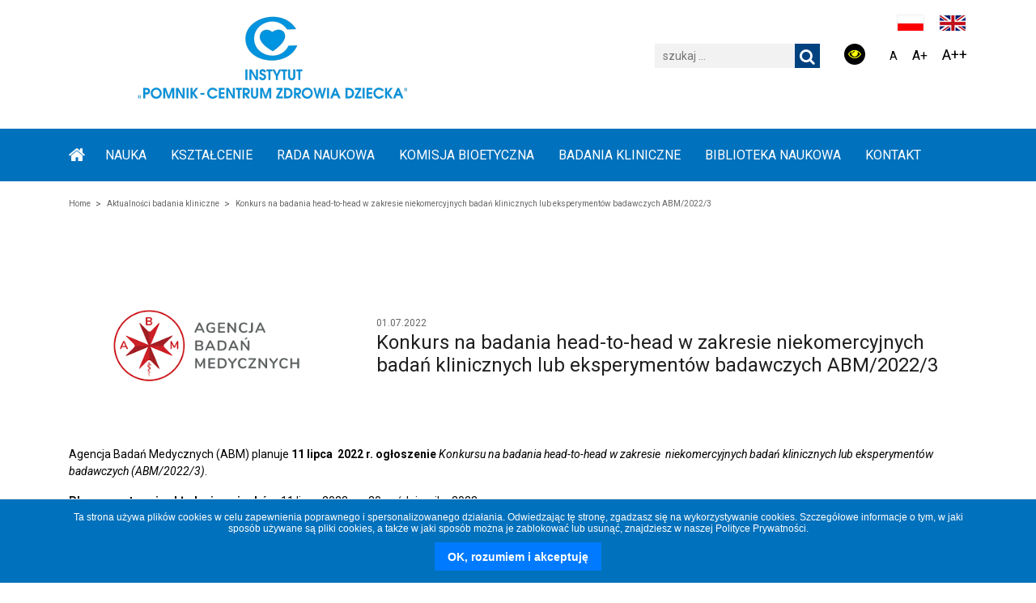

--- FILE ---
content_type: text/html; charset=UTF-8
request_url: https://nauka.czd.pl/konkurs-na-badania-head-to-head-w-zakresie-niekomercyjnych-badan-klinicznych-lub-eksperymentow-badawczych-abm-2022-3/
body_size: 13073
content:
<!DOCTYPE html>
<html lang="pl-PL" class="no-js">
<head>
	<meta charset="UTF-8">
	<meta name="viewport" content="width=device-width, initial-scale=1">
	<link rel="profile" href="http://gmpg.org/xfn/11">
		<script>(function(html){html.className = html.className.replace(/\bno-js\b/,'js')})(document.documentElement);</script>
<meta name='robots' content='index, follow, max-image-preview:large, max-snippet:-1, max-video-preview:-1' />
	<style>img:is([sizes="auto" i], [sizes^="auto," i]) { contain-intrinsic-size: 3000px 1500px }</style>
	
	<!-- This site is optimized with the Yoast SEO plugin v26.3 - https://yoast.com/wordpress/plugins/seo/ -->
	<title>Konkurs na badania head-to-head w zakresie niekomercyjnych badań klinicznych lub eksperymentów badawczych ABM/2022/3 - www.nauka.czd.pl</title>
	<link rel="canonical" href="https://nauka.czd.pl/konkurs-na-badania-head-to-head-w-zakresie-niekomercyjnych-badan-klinicznych-lub-eksperymentow-badawczych-abm-2022-3/" />
	<meta property="og:locale" content="pl_PL" />
	<meta property="og:type" content="article" />
	<meta property="og:title" content="Konkurs na badania head-to-head w zakresie niekomercyjnych badań klinicznych lub eksperymentów badawczych ABM/2022/3 - www.nauka.czd.pl" />
	<meta property="og:description" content="&hellip; Czytaj dalej &gt;" />
	<meta property="og:url" content="https://nauka.czd.pl/konkurs-na-badania-head-to-head-w-zakresie-niekomercyjnych-badan-klinicznych-lub-eksperymentow-badawczych-abm-2022-3/" />
	<meta property="og:site_name" content="www.nauka.czd.pl" />
	<meta property="article:published_time" content="2022-07-01T09:45:00+00:00" />
	<meta property="article:modified_time" content="2022-07-01T10:05:35+00:00" />
	<meta property="og:image" content="https://nauka.czd.pl/wp-content/uploads/2022/01/abm-wiekszy.png" />
	<meta property="og:image:width" content="423" />
	<meta property="og:image:height" content="254" />
	<meta property="og:image:type" content="image/png" />
	<meta name="author" content="Anna Harazińska" />
	<meta name="twitter:card" content="summary_large_image" />
	<meta name="twitter:label1" content="Napisane przez" />
	<meta name="twitter:data1" content="Anna Harazińska" />
	<meta name="twitter:label2" content="Szacowany czas czytania" />
	<meta name="twitter:data2" content="1 minuta" />
	<script type="application/ld+json" class="yoast-schema-graph">{"@context":"https://schema.org","@graph":[{"@type":"Article","@id":"https://nauka.czd.pl/konkurs-na-badania-head-to-head-w-zakresie-niekomercyjnych-badan-klinicznych-lub-eksperymentow-badawczych-abm-2022-3/#article","isPartOf":{"@id":"https://nauka.czd.pl/konkurs-na-badania-head-to-head-w-zakresie-niekomercyjnych-badan-klinicznych-lub-eksperymentow-badawczych-abm-2022-3/"},"author":{"name":"Anna Harazińska","@id":"https://nauka.czd.pl/#/schema/person/134861e5c675dc6ab8b15046dbb64399"},"headline":"Konkurs na badania head-to-head w zakresie niekomercyjnych badań klinicznych lub eksperymentów badawczych ABM/2022/3","datePublished":"2022-07-01T09:45:00+00:00","dateModified":"2022-07-01T10:05:35+00:00","mainEntityOfPage":{"@id":"https://nauka.czd.pl/konkurs-na-badania-head-to-head-w-zakresie-niekomercyjnych-badan-klinicznych-lub-eksperymentow-badawczych-abm-2022-3/"},"wordCount":64,"publisher":{"@id":"https://nauka.czd.pl/#organization"},"image":{"@id":"https://nauka.czd.pl/konkurs-na-badania-head-to-head-w-zakresie-niekomercyjnych-badan-klinicznych-lub-eksperymentow-badawczych-abm-2022-3/#primaryimage"},"thumbnailUrl":"https://nauka.czd.pl/wp-content/uploads/2022/01/abm-wiekszy.png","articleSection":["Aktualności","Aktualności badania kliniczne"],"inLanguage":"pl-PL"},{"@type":"WebPage","@id":"https://nauka.czd.pl/konkurs-na-badania-head-to-head-w-zakresie-niekomercyjnych-badan-klinicznych-lub-eksperymentow-badawczych-abm-2022-3/","url":"https://nauka.czd.pl/konkurs-na-badania-head-to-head-w-zakresie-niekomercyjnych-badan-klinicznych-lub-eksperymentow-badawczych-abm-2022-3/","name":"Konkurs na badania head-to-head w zakresie niekomercyjnych badań klinicznych lub eksperymentów badawczych ABM/2022/3 - www.nauka.czd.pl","isPartOf":{"@id":"https://nauka.czd.pl/#website"},"primaryImageOfPage":{"@id":"https://nauka.czd.pl/konkurs-na-badania-head-to-head-w-zakresie-niekomercyjnych-badan-klinicznych-lub-eksperymentow-badawczych-abm-2022-3/#primaryimage"},"image":{"@id":"https://nauka.czd.pl/konkurs-na-badania-head-to-head-w-zakresie-niekomercyjnych-badan-klinicznych-lub-eksperymentow-badawczych-abm-2022-3/#primaryimage"},"thumbnailUrl":"https://nauka.czd.pl/wp-content/uploads/2022/01/abm-wiekszy.png","datePublished":"2022-07-01T09:45:00+00:00","dateModified":"2022-07-01T10:05:35+00:00","breadcrumb":{"@id":"https://nauka.czd.pl/konkurs-na-badania-head-to-head-w-zakresie-niekomercyjnych-badan-klinicznych-lub-eksperymentow-badawczych-abm-2022-3/#breadcrumb"},"inLanguage":"pl-PL","potentialAction":[{"@type":"ReadAction","target":["https://nauka.czd.pl/konkurs-na-badania-head-to-head-w-zakresie-niekomercyjnych-badan-klinicznych-lub-eksperymentow-badawczych-abm-2022-3/"]}]},{"@type":"ImageObject","inLanguage":"pl-PL","@id":"https://nauka.czd.pl/konkurs-na-badania-head-to-head-w-zakresie-niekomercyjnych-badan-klinicznych-lub-eksperymentow-badawczych-abm-2022-3/#primaryimage","url":"https://nauka.czd.pl/wp-content/uploads/2022/01/abm-wiekszy.png","contentUrl":"https://nauka.czd.pl/wp-content/uploads/2022/01/abm-wiekszy.png","width":423,"height":254},{"@type":"BreadcrumbList","@id":"https://nauka.czd.pl/konkurs-na-badania-head-to-head-w-zakresie-niekomercyjnych-badan-klinicznych-lub-eksperymentow-badawczych-abm-2022-3/#breadcrumb","itemListElement":[{"@type":"ListItem","position":1,"name":"Strona główna","item":"https://nauka.czd.pl/"},{"@type":"ListItem","position":2,"name":"Konkurs na badania head-to-head w zakresie niekomercyjnych badań klinicznych lub eksperymentów badawczych ABM/2022/3"}]},{"@type":"WebSite","@id":"https://nauka.czd.pl/#website","url":"https://nauka.czd.pl/","name":"IPCZD","description":"","publisher":{"@id":"https://nauka.czd.pl/#organization"},"potentialAction":[{"@type":"SearchAction","target":{"@type":"EntryPoint","urlTemplate":"https://nauka.czd.pl/?s={search_term_string}"},"query-input":{"@type":"PropertyValueSpecification","valueRequired":true,"valueName":"search_term_string"}}],"inLanguage":"pl-PL"},{"@type":"Organization","@id":"https://nauka.czd.pl/#organization","name":"IPCZD","url":"https://nauka.czd.pl/","logo":{"@type":"ImageObject","inLanguage":"pl-PL","@id":"https://nauka.czd.pl/#/schema/logo/image/","url":"https://nauka.czd.pl/wp-content/uploads/2025/03/cropped-Pozdrawiamy2.png","contentUrl":"https://nauka.czd.pl/wp-content/uploads/2025/03/cropped-Pozdrawiamy2.png","width":502,"height":114,"caption":"IPCZD"},"image":{"@id":"https://nauka.czd.pl/#/schema/logo/image/"}},{"@type":"Person","@id":"https://nauka.czd.pl/#/schema/person/134861e5c675dc6ab8b15046dbb64399","name":"Anna Harazińska","image":{"@type":"ImageObject","inLanguage":"pl-PL","@id":"https://nauka.czd.pl/#/schema/person/image/","url":"https://secure.gravatar.com/avatar/64d270a06cea274ead0404ecad58aa7612bcb3450374b2c59fd579504aca1ae1?s=96&d=mm&r=g","contentUrl":"https://secure.gravatar.com/avatar/64d270a06cea274ead0404ecad58aa7612bcb3450374b2c59fd579504aca1ae1?s=96&d=mm&r=g","caption":"Anna Harazińska"},"url":"https://nauka.czd.pl/author/anna-harazinska/"}]}</script>
	<!-- / Yoast SEO plugin. -->


<link rel='dns-prefetch' href='//fonts.googleapis.com' />
<link rel="alternate" type="application/rss+xml" title="www.nauka.czd.pl &raquo; Kanał z wpisami" href="https://nauka.czd.pl/feed/" />
<link rel="alternate" type="application/rss+xml" title="www.nauka.czd.pl &raquo; Kanał z komentarzami" href="https://nauka.czd.pl/comments/feed/" />
<link rel="alternate" type="text/calendar" title="www.nauka.czd.pl &raquo; kanał iCal" href="https://nauka.czd.pl/events/?ical=1" />
<script type="text/javascript">
/* <![CDATA[ */
window._wpemojiSettings = {"baseUrl":"https:\/\/s.w.org\/images\/core\/emoji\/16.0.1\/72x72\/","ext":".png","svgUrl":"https:\/\/s.w.org\/images\/core\/emoji\/16.0.1\/svg\/","svgExt":".svg","source":{"concatemoji":"https:\/\/nauka.czd.pl\/wp-includes\/js\/wp-emoji-release.min.js?ver=6.8.3"}};
/*! This file is auto-generated */
!function(s,n){var o,i,e;function c(e){try{var t={supportTests:e,timestamp:(new Date).valueOf()};sessionStorage.setItem(o,JSON.stringify(t))}catch(e){}}function p(e,t,n){e.clearRect(0,0,e.canvas.width,e.canvas.height),e.fillText(t,0,0);var t=new Uint32Array(e.getImageData(0,0,e.canvas.width,e.canvas.height).data),a=(e.clearRect(0,0,e.canvas.width,e.canvas.height),e.fillText(n,0,0),new Uint32Array(e.getImageData(0,0,e.canvas.width,e.canvas.height).data));return t.every(function(e,t){return e===a[t]})}function u(e,t){e.clearRect(0,0,e.canvas.width,e.canvas.height),e.fillText(t,0,0);for(var n=e.getImageData(16,16,1,1),a=0;a<n.data.length;a++)if(0!==n.data[a])return!1;return!0}function f(e,t,n,a){switch(t){case"flag":return n(e,"\ud83c\udff3\ufe0f\u200d\u26a7\ufe0f","\ud83c\udff3\ufe0f\u200b\u26a7\ufe0f")?!1:!n(e,"\ud83c\udde8\ud83c\uddf6","\ud83c\udde8\u200b\ud83c\uddf6")&&!n(e,"\ud83c\udff4\udb40\udc67\udb40\udc62\udb40\udc65\udb40\udc6e\udb40\udc67\udb40\udc7f","\ud83c\udff4\u200b\udb40\udc67\u200b\udb40\udc62\u200b\udb40\udc65\u200b\udb40\udc6e\u200b\udb40\udc67\u200b\udb40\udc7f");case"emoji":return!a(e,"\ud83e\udedf")}return!1}function g(e,t,n,a){var r="undefined"!=typeof WorkerGlobalScope&&self instanceof WorkerGlobalScope?new OffscreenCanvas(300,150):s.createElement("canvas"),o=r.getContext("2d",{willReadFrequently:!0}),i=(o.textBaseline="top",o.font="600 32px Arial",{});return e.forEach(function(e){i[e]=t(o,e,n,a)}),i}function t(e){var t=s.createElement("script");t.src=e,t.defer=!0,s.head.appendChild(t)}"undefined"!=typeof Promise&&(o="wpEmojiSettingsSupports",i=["flag","emoji"],n.supports={everything:!0,everythingExceptFlag:!0},e=new Promise(function(e){s.addEventListener("DOMContentLoaded",e,{once:!0})}),new Promise(function(t){var n=function(){try{var e=JSON.parse(sessionStorage.getItem(o));if("object"==typeof e&&"number"==typeof e.timestamp&&(new Date).valueOf()<e.timestamp+604800&&"object"==typeof e.supportTests)return e.supportTests}catch(e){}return null}();if(!n){if("undefined"!=typeof Worker&&"undefined"!=typeof OffscreenCanvas&&"undefined"!=typeof URL&&URL.createObjectURL&&"undefined"!=typeof Blob)try{var e="postMessage("+g.toString()+"("+[JSON.stringify(i),f.toString(),p.toString(),u.toString()].join(",")+"));",a=new Blob([e],{type:"text/javascript"}),r=new Worker(URL.createObjectURL(a),{name:"wpTestEmojiSupports"});return void(r.onmessage=function(e){c(n=e.data),r.terminate(),t(n)})}catch(e){}c(n=g(i,f,p,u))}t(n)}).then(function(e){for(var t in e)n.supports[t]=e[t],n.supports.everything=n.supports.everything&&n.supports[t],"flag"!==t&&(n.supports.everythingExceptFlag=n.supports.everythingExceptFlag&&n.supports[t]);n.supports.everythingExceptFlag=n.supports.everythingExceptFlag&&!n.supports.flag,n.DOMReady=!1,n.readyCallback=function(){n.DOMReady=!0}}).then(function(){return e}).then(function(){var e;n.supports.everything||(n.readyCallback(),(e=n.source||{}).concatemoji?t(e.concatemoji):e.wpemoji&&e.twemoji&&(t(e.twemoji),t(e.wpemoji)))}))}((window,document),window._wpemojiSettings);
/* ]]> */
</script>
<style id='wp-emoji-styles-inline-css' type='text/css'>

	img.wp-smiley, img.emoji {
		display: inline !important;
		border: none !important;
		box-shadow: none !important;
		height: 1em !important;
		width: 1em !important;
		margin: 0 0.07em !important;
		vertical-align: -0.1em !important;
		background: none !important;
		padding: 0 !important;
	}
</style>
<link rel='stylesheet' id='wp-block-library-css' href='https://nauka.czd.pl/wp-includes/css/dist/block-library/style.min.css?ver=6.8.3' type='text/css' media='all' />
<style id='wp-block-library-theme-inline-css' type='text/css'>
.wp-block-audio :where(figcaption){color:#555;font-size:13px;text-align:center}.is-dark-theme .wp-block-audio :where(figcaption){color:#ffffffa6}.wp-block-audio{margin:0 0 1em}.wp-block-code{border:1px solid #ccc;border-radius:4px;font-family:Menlo,Consolas,monaco,monospace;padding:.8em 1em}.wp-block-embed :where(figcaption){color:#555;font-size:13px;text-align:center}.is-dark-theme .wp-block-embed :where(figcaption){color:#ffffffa6}.wp-block-embed{margin:0 0 1em}.blocks-gallery-caption{color:#555;font-size:13px;text-align:center}.is-dark-theme .blocks-gallery-caption{color:#ffffffa6}:root :where(.wp-block-image figcaption){color:#555;font-size:13px;text-align:center}.is-dark-theme :root :where(.wp-block-image figcaption){color:#ffffffa6}.wp-block-image{margin:0 0 1em}.wp-block-pullquote{border-bottom:4px solid;border-top:4px solid;color:currentColor;margin-bottom:1.75em}.wp-block-pullquote cite,.wp-block-pullquote footer,.wp-block-pullquote__citation{color:currentColor;font-size:.8125em;font-style:normal;text-transform:uppercase}.wp-block-quote{border-left:.25em solid;margin:0 0 1.75em;padding-left:1em}.wp-block-quote cite,.wp-block-quote footer{color:currentColor;font-size:.8125em;font-style:normal;position:relative}.wp-block-quote:where(.has-text-align-right){border-left:none;border-right:.25em solid;padding-left:0;padding-right:1em}.wp-block-quote:where(.has-text-align-center){border:none;padding-left:0}.wp-block-quote.is-large,.wp-block-quote.is-style-large,.wp-block-quote:where(.is-style-plain){border:none}.wp-block-search .wp-block-search__label{font-weight:700}.wp-block-search__button{border:1px solid #ccc;padding:.375em .625em}:where(.wp-block-group.has-background){padding:1.25em 2.375em}.wp-block-separator.has-css-opacity{opacity:.4}.wp-block-separator{border:none;border-bottom:2px solid;margin-left:auto;margin-right:auto}.wp-block-separator.has-alpha-channel-opacity{opacity:1}.wp-block-separator:not(.is-style-wide):not(.is-style-dots){width:100px}.wp-block-separator.has-background:not(.is-style-dots){border-bottom:none;height:1px}.wp-block-separator.has-background:not(.is-style-wide):not(.is-style-dots){height:2px}.wp-block-table{margin:0 0 1em}.wp-block-table td,.wp-block-table th{word-break:normal}.wp-block-table :where(figcaption){color:#555;font-size:13px;text-align:center}.is-dark-theme .wp-block-table :where(figcaption){color:#ffffffa6}.wp-block-video :where(figcaption){color:#555;font-size:13px;text-align:center}.is-dark-theme .wp-block-video :where(figcaption){color:#ffffffa6}.wp-block-video{margin:0 0 1em}:root :where(.wp-block-template-part.has-background){margin-bottom:0;margin-top:0;padding:1.25em 2.375em}
</style>
<style id='classic-theme-styles-inline-css' type='text/css'>
/*! This file is auto-generated */
.wp-block-button__link{color:#fff;background-color:#32373c;border-radius:9999px;box-shadow:none;text-decoration:none;padding:calc(.667em + 2px) calc(1.333em + 2px);font-size:1.125em}.wp-block-file__button{background:#32373c;color:#fff;text-decoration:none}
</style>
<style id='global-styles-inline-css' type='text/css'>
:root{--wp--preset--aspect-ratio--square: 1;--wp--preset--aspect-ratio--4-3: 4/3;--wp--preset--aspect-ratio--3-4: 3/4;--wp--preset--aspect-ratio--3-2: 3/2;--wp--preset--aspect-ratio--2-3: 2/3;--wp--preset--aspect-ratio--16-9: 16/9;--wp--preset--aspect-ratio--9-16: 9/16;--wp--preset--color--black: #000000;--wp--preset--color--cyan-bluish-gray: #abb8c3;--wp--preset--color--white: #fff;--wp--preset--color--pale-pink: #f78da7;--wp--preset--color--vivid-red: #cf2e2e;--wp--preset--color--luminous-vivid-orange: #ff6900;--wp--preset--color--luminous-vivid-amber: #fcb900;--wp--preset--color--light-green-cyan: #7bdcb5;--wp--preset--color--vivid-green-cyan: #00d084;--wp--preset--color--pale-cyan-blue: #8ed1fc;--wp--preset--color--vivid-cyan-blue: #0693e3;--wp--preset--color--vivid-purple: #9b51e0;--wp--preset--color--dark-gray: #1a1a1a;--wp--preset--color--medium-gray: #686868;--wp--preset--color--light-gray: #e5e5e5;--wp--preset--color--blue-gray: #4d545c;--wp--preset--color--bright-blue: #007acc;--wp--preset--color--light-blue: #9adffd;--wp--preset--color--dark-brown: #402b30;--wp--preset--color--medium-brown: #774e24;--wp--preset--color--dark-red: #640c1f;--wp--preset--color--bright-red: #ff675f;--wp--preset--color--yellow: #ffef8e;--wp--preset--gradient--vivid-cyan-blue-to-vivid-purple: linear-gradient(135deg,rgba(6,147,227,1) 0%,rgb(155,81,224) 100%);--wp--preset--gradient--light-green-cyan-to-vivid-green-cyan: linear-gradient(135deg,rgb(122,220,180) 0%,rgb(0,208,130) 100%);--wp--preset--gradient--luminous-vivid-amber-to-luminous-vivid-orange: linear-gradient(135deg,rgba(252,185,0,1) 0%,rgba(255,105,0,1) 100%);--wp--preset--gradient--luminous-vivid-orange-to-vivid-red: linear-gradient(135deg,rgba(255,105,0,1) 0%,rgb(207,46,46) 100%);--wp--preset--gradient--very-light-gray-to-cyan-bluish-gray: linear-gradient(135deg,rgb(238,238,238) 0%,rgb(169,184,195) 100%);--wp--preset--gradient--cool-to-warm-spectrum: linear-gradient(135deg,rgb(74,234,220) 0%,rgb(151,120,209) 20%,rgb(207,42,186) 40%,rgb(238,44,130) 60%,rgb(251,105,98) 80%,rgb(254,248,76) 100%);--wp--preset--gradient--blush-light-purple: linear-gradient(135deg,rgb(255,206,236) 0%,rgb(152,150,240) 100%);--wp--preset--gradient--blush-bordeaux: linear-gradient(135deg,rgb(254,205,165) 0%,rgb(254,45,45) 50%,rgb(107,0,62) 100%);--wp--preset--gradient--luminous-dusk: linear-gradient(135deg,rgb(255,203,112) 0%,rgb(199,81,192) 50%,rgb(65,88,208) 100%);--wp--preset--gradient--pale-ocean: linear-gradient(135deg,rgb(255,245,203) 0%,rgb(182,227,212) 50%,rgb(51,167,181) 100%);--wp--preset--gradient--electric-grass: linear-gradient(135deg,rgb(202,248,128) 0%,rgb(113,206,126) 100%);--wp--preset--gradient--midnight: linear-gradient(135deg,rgb(2,3,129) 0%,rgb(40,116,252) 100%);--wp--preset--font-size--small: 13px;--wp--preset--font-size--medium: 20px;--wp--preset--font-size--large: 36px;--wp--preset--font-size--x-large: 42px;--wp--preset--spacing--20: 0.44rem;--wp--preset--spacing--30: 0.67rem;--wp--preset--spacing--40: 1rem;--wp--preset--spacing--50: 1.5rem;--wp--preset--spacing--60: 2.25rem;--wp--preset--spacing--70: 3.38rem;--wp--preset--spacing--80: 5.06rem;--wp--preset--shadow--natural: 6px 6px 9px rgba(0, 0, 0, 0.2);--wp--preset--shadow--deep: 12px 12px 50px rgba(0, 0, 0, 0.4);--wp--preset--shadow--sharp: 6px 6px 0px rgba(0, 0, 0, 0.2);--wp--preset--shadow--outlined: 6px 6px 0px -3px rgba(255, 255, 255, 1), 6px 6px rgba(0, 0, 0, 1);--wp--preset--shadow--crisp: 6px 6px 0px rgba(0, 0, 0, 1);}:where(.is-layout-flex){gap: 0.5em;}:where(.is-layout-grid){gap: 0.5em;}body .is-layout-flex{display: flex;}.is-layout-flex{flex-wrap: wrap;align-items: center;}.is-layout-flex > :is(*, div){margin: 0;}body .is-layout-grid{display: grid;}.is-layout-grid > :is(*, div){margin: 0;}:where(.wp-block-columns.is-layout-flex){gap: 2em;}:where(.wp-block-columns.is-layout-grid){gap: 2em;}:where(.wp-block-post-template.is-layout-flex){gap: 1.25em;}:where(.wp-block-post-template.is-layout-grid){gap: 1.25em;}.has-black-color{color: var(--wp--preset--color--black) !important;}.has-cyan-bluish-gray-color{color: var(--wp--preset--color--cyan-bluish-gray) !important;}.has-white-color{color: var(--wp--preset--color--white) !important;}.has-pale-pink-color{color: var(--wp--preset--color--pale-pink) !important;}.has-vivid-red-color{color: var(--wp--preset--color--vivid-red) !important;}.has-luminous-vivid-orange-color{color: var(--wp--preset--color--luminous-vivid-orange) !important;}.has-luminous-vivid-amber-color{color: var(--wp--preset--color--luminous-vivid-amber) !important;}.has-light-green-cyan-color{color: var(--wp--preset--color--light-green-cyan) !important;}.has-vivid-green-cyan-color{color: var(--wp--preset--color--vivid-green-cyan) !important;}.has-pale-cyan-blue-color{color: var(--wp--preset--color--pale-cyan-blue) !important;}.has-vivid-cyan-blue-color{color: var(--wp--preset--color--vivid-cyan-blue) !important;}.has-vivid-purple-color{color: var(--wp--preset--color--vivid-purple) !important;}.has-black-background-color{background-color: var(--wp--preset--color--black) !important;}.has-cyan-bluish-gray-background-color{background-color: var(--wp--preset--color--cyan-bluish-gray) !important;}.has-white-background-color{background-color: var(--wp--preset--color--white) !important;}.has-pale-pink-background-color{background-color: var(--wp--preset--color--pale-pink) !important;}.has-vivid-red-background-color{background-color: var(--wp--preset--color--vivid-red) !important;}.has-luminous-vivid-orange-background-color{background-color: var(--wp--preset--color--luminous-vivid-orange) !important;}.has-luminous-vivid-amber-background-color{background-color: var(--wp--preset--color--luminous-vivid-amber) !important;}.has-light-green-cyan-background-color{background-color: var(--wp--preset--color--light-green-cyan) !important;}.has-vivid-green-cyan-background-color{background-color: var(--wp--preset--color--vivid-green-cyan) !important;}.has-pale-cyan-blue-background-color{background-color: var(--wp--preset--color--pale-cyan-blue) !important;}.has-vivid-cyan-blue-background-color{background-color: var(--wp--preset--color--vivid-cyan-blue) !important;}.has-vivid-purple-background-color{background-color: var(--wp--preset--color--vivid-purple) !important;}.has-black-border-color{border-color: var(--wp--preset--color--black) !important;}.has-cyan-bluish-gray-border-color{border-color: var(--wp--preset--color--cyan-bluish-gray) !important;}.has-white-border-color{border-color: var(--wp--preset--color--white) !important;}.has-pale-pink-border-color{border-color: var(--wp--preset--color--pale-pink) !important;}.has-vivid-red-border-color{border-color: var(--wp--preset--color--vivid-red) !important;}.has-luminous-vivid-orange-border-color{border-color: var(--wp--preset--color--luminous-vivid-orange) !important;}.has-luminous-vivid-amber-border-color{border-color: var(--wp--preset--color--luminous-vivid-amber) !important;}.has-light-green-cyan-border-color{border-color: var(--wp--preset--color--light-green-cyan) !important;}.has-vivid-green-cyan-border-color{border-color: var(--wp--preset--color--vivid-green-cyan) !important;}.has-pale-cyan-blue-border-color{border-color: var(--wp--preset--color--pale-cyan-blue) !important;}.has-vivid-cyan-blue-border-color{border-color: var(--wp--preset--color--vivid-cyan-blue) !important;}.has-vivid-purple-border-color{border-color: var(--wp--preset--color--vivid-purple) !important;}.has-vivid-cyan-blue-to-vivid-purple-gradient-background{background: var(--wp--preset--gradient--vivid-cyan-blue-to-vivid-purple) !important;}.has-light-green-cyan-to-vivid-green-cyan-gradient-background{background: var(--wp--preset--gradient--light-green-cyan-to-vivid-green-cyan) !important;}.has-luminous-vivid-amber-to-luminous-vivid-orange-gradient-background{background: var(--wp--preset--gradient--luminous-vivid-amber-to-luminous-vivid-orange) !important;}.has-luminous-vivid-orange-to-vivid-red-gradient-background{background: var(--wp--preset--gradient--luminous-vivid-orange-to-vivid-red) !important;}.has-very-light-gray-to-cyan-bluish-gray-gradient-background{background: var(--wp--preset--gradient--very-light-gray-to-cyan-bluish-gray) !important;}.has-cool-to-warm-spectrum-gradient-background{background: var(--wp--preset--gradient--cool-to-warm-spectrum) !important;}.has-blush-light-purple-gradient-background{background: var(--wp--preset--gradient--blush-light-purple) !important;}.has-blush-bordeaux-gradient-background{background: var(--wp--preset--gradient--blush-bordeaux) !important;}.has-luminous-dusk-gradient-background{background: var(--wp--preset--gradient--luminous-dusk) !important;}.has-pale-ocean-gradient-background{background: var(--wp--preset--gradient--pale-ocean) !important;}.has-electric-grass-gradient-background{background: var(--wp--preset--gradient--electric-grass) !important;}.has-midnight-gradient-background{background: var(--wp--preset--gradient--midnight) !important;}.has-small-font-size{font-size: var(--wp--preset--font-size--small) !important;}.has-medium-font-size{font-size: var(--wp--preset--font-size--medium) !important;}.has-large-font-size{font-size: var(--wp--preset--font-size--large) !important;}.has-x-large-font-size{font-size: var(--wp--preset--font-size--x-large) !important;}
:where(.wp-block-post-template.is-layout-flex){gap: 1.25em;}:where(.wp-block-post-template.is-layout-grid){gap: 1.25em;}
:where(.wp-block-columns.is-layout-flex){gap: 2em;}:where(.wp-block-columns.is-layout-grid){gap: 2em;}
:root :where(.wp-block-pullquote){font-size: 1.5em;line-height: 1.6;}
</style>
<link rel='stylesheet' id='rt-wls-css' href='https://nauka.czd.pl/wp-content/plugins/wp-logo-showcase/assets/css/wplogoshowcase.css?ver=1.5.0' type='text/css' media='all' />
<link rel='stylesheet' id='czd-fonts-css' href='https://fonts.googleapis.com/css?family=Roboto%3A400%2C700%2C900%2C400italic%2C700italic%2C900italic%7CInconsolata%3A400&#038;subset=latin%2Clatin-ext' type='text/css' media='all' />
<link rel='stylesheet' id='genericons-css' href='https://nauka.czd.pl/wp-content/themes/czd/genericons/genericons.css?ver=3.4.1' type='text/css' media='all' />
<link rel='stylesheet' id='bootstrap-css' href='https://nauka.czd.pl/wp-content/themes/czd/plugins/bootstrap/css/bootstrap.min.css?ver=4.1.3' type='text/css' media='all' />
<link rel='stylesheet' id='fontawesome-css' href='https://nauka.czd.pl/wp-content/themes/czd/plugins/font-awesome.css?ver=4' type='text/css' media='all' />
<link rel='stylesheet' id='czd-style-css' href='https://nauka.czd.pl/wp-content/themes/czd/style.css?ver=6.8.3' type='text/css' media='all' />
<!--n2css--><!--n2js--><script type="text/javascript" src="https://nauka.czd.pl/wp-includes/js/jquery/jquery.min.js?ver=3.7.1" id="jquery-core-js"></script>
<script type="text/javascript" src="https://nauka.czd.pl/wp-includes/js/jquery/jquery-migrate.min.js?ver=3.4.1" id="jquery-migrate-js"></script>
<!--[if lt IE 9]>
<script type="text/javascript" src="https://nauka.czd.pl/wp-content/themes/czd/js/html5.js?ver=3.7.3" id="czd-html5-js"></script>
<![endif]-->
<link rel="https://api.w.org/" href="https://nauka.czd.pl/wp-json/" /><link rel="alternate" title="JSON" type="application/json" href="https://nauka.czd.pl/wp-json/wp/v2/posts/10571" /><link rel="EditURI" type="application/rsd+xml" title="RSD" href="https://nauka.czd.pl/xmlrpc.php?rsd" />
<meta name="generator" content="WordPress 6.8.3" />
<link rel='shortlink' href='https://nauka.czd.pl/?p=10571' />
<link rel="alternate" title="oEmbed (JSON)" type="application/json+oembed" href="https://nauka.czd.pl/wp-json/oembed/1.0/embed?url=https%3A%2F%2Fnauka.czd.pl%2Fkonkurs-na-badania-head-to-head-w-zakresie-niekomercyjnych-badan-klinicznych-lub-eksperymentow-badawczych-abm-2022-3%2F" />
<link rel="alternate" title="oEmbed (XML)" type="text/xml+oembed" href="https://nauka.czd.pl/wp-json/oembed/1.0/embed?url=https%3A%2F%2Fnauka.czd.pl%2Fkonkurs-na-badania-head-to-head-w-zakresie-niekomercyjnych-badan-klinicznych-lub-eksperymentow-badawczych-abm-2022-3%2F&#038;format=xml" />
<meta name="tec-api-version" content="v1"><meta name="tec-api-origin" content="https://nauka.czd.pl"><link rel="alternate" href="https://nauka.czd.pl/wp-json/tribe/events/v1/" /><style type="text/css">.recentcomments a{display:inline !important;padding:0 !important;margin:0 !important;}</style>	<style type="text/css" id="czd-header-css">
		.site-branding {
			margin: 0 auto 0 0;
		}

		.site-branding .site-title,
		.site-description {
			clip: rect(1px, 1px, 1px, 1px);
			position: absolute;
		}
	</style>
	<link rel="icon" href="https://nauka.czd.pl/wp-content/uploads/2025/03/cropped-N-32x32.png" sizes="32x32" />
<link rel="icon" href="https://nauka.czd.pl/wp-content/uploads/2025/03/cropped-N-192x192.png" sizes="192x192" />
<link rel="apple-touch-icon" href="https://nauka.czd.pl/wp-content/uploads/2025/03/cropped-N-180x180.png" />
<meta name="msapplication-TileImage" content="https://nauka.czd.pl/wp-content/uploads/2025/03/cropped-N-270x270.png" />
		<style type="text/css" id="wp-custom-css">
			.buttonpage:hover {background-color: #00aeef !important}



.menu1page .colorButton:nth-child(4n-3) .buttonpage{background:#0071bc}
.menu1page .colorButton:nth-child(4n-2) .buttonpage{background:#00d1cf}
.menu1page .colorButton:nth-child(4n-1) .buttonpage{background:#00cfe2}
.menu1page .colorButton:nth-child(4n) .buttonpage{background:#004280}
		</style>
		</head>
<body class="wp-singular post-template-default single single-post postid-10571 single-format-standard wp-custom-logo wp-embed-responsive wp-theme-czd wls_chrome tribe-no-js group-blog">

<div class="toppage">
    <div class="container">
        <div class="logo">
            <a href="https://nauka.czd.pl/" class="custom-logo-link" rel="home"><img width="502" height="114" src="https://nauka.czd.pl/wp-content/uploads/2025/03/cropped-Pozdrawiamy2.png" class="custom-logo" alt="www.nauka.czd.pl" decoding="async" fetchpriority="high" srcset="https://nauka.czd.pl/wp-content/uploads/2025/03/cropped-Pozdrawiamy2.png 502w, https://nauka.czd.pl/wp-content/uploads/2025/03/cropped-Pozdrawiamy2-300x68.png 300w, https://nauka.czd.pl/wp-content/uploads/2025/03/cropped-Pozdrawiamy2-150x34.png 150w" sizes="(max-width: 502px) 85vw, 502px" /></a>
                    </div>
        <div class="menu-right">

                            <aside id="lang-switch" class="sidebar widget-area lang-area" role="complementary">
                    <section id="polylang-5" class="widget widget_polylang"><h2 class="d-none">Jezyki</h2><ul>
	<li class="lang-item lang-item-2 lang-item-pl current-lang lang-item-first"><a lang="pl-PL" hreflang="pl-PL" href="https://nauka.czd.pl/konkurs-na-badania-head-to-head-w-zakresie-niekomercyjnych-badan-klinicznych-lub-eksperymentow-badawczych-abm-2022-3/" aria-current="true"><img src="[data-uri]" alt="" width="16" height="11" style="width: 16px; height: 11px;" /><span style="margin-left:0.3em;">Polski</span></a></li>
	<li class="lang-item lang-item-5 lang-item-en no-translation"><a lang="en-GB" hreflang="en-GB" href="https://nauka.czd.pl/en/"><img src="[data-uri]" alt="" width="16" height="11" style="width: 16px; height: 11px;" /><span style="margin-left:0.3em;">English</span></a></li>
</ul>
</section>                </aside><!-- .sidebar .widget-area -->
                                    <div class="content-search">

                <div class="wcag">
                    <span class="contrastBY"><span class="icons fa fa-eye"></span></span>
                    <span class="fontwcag fontSizeNormal">A</span>
                    <span class="fontwcag fontSizeBig">A+</span>
                    <span class="fontwcag fontSizeBigBig">A++</span>
<!--                    <span class="contrastNormal">normal</span>-->
<!--                    <span class="contrastBW">b/w</span>-->
<!--                    <span class="contrastWB">w/b</span>-->

                </div>
                                    <aside id="secondary" class="sidebar widget-area search-left" role="complementary">
                        <section id="search-4" class="widget widget_search"><h2 class="d-none">Wyszukiwarka</h2>
<form role="search" method="get" class="search-form" action="https://nauka.czd.pl/">
	<label>
		<input type="search" class="search-field" placeholder="szukaj &hellip;" value="" name="s" />
	</label>
	<button type="submit" class="search-submit"><span class="fa fa-search"></span></button>
</form>
</section>                    </aside><!-- .sidebar .widget-area -->
                
            </div>
        </div>

    </div>

</div>
<div class="menu-primary-content backgroundRColorContrast fontRColorContrast">
    <div class="container">
                    <div class="d-block d-xl-none menuxsJS">MENU</div>
            <a class="home-icon" href="https://nauka.czd.pl/" rel="home"><span class="fa fa-home"></span></a>
            <nav id="site-navigation" class="main-navigation menu-p" role="navigation" aria-label="Główne Menu">
                <div class="menu-menu-glowne-poziome-pl-container"><ul id="menu-menu-glowne-poziome-pl" class="menu-primary"><li id="menu-item-81" class="menu-item menu-item-type-post_type menu-item-object-page menu-item-has-children menu-item-81"><a href="https://nauka.czd.pl/dzialalnosc-naukowa/">NAUKA</a>
<ul class="sub-menu">
	<li id="menu-item-13676" class="menu-item menu-item-type-post_type menu-item-object-page menu-item-13676"><a href="https://nauka.czd.pl/o-nas/">O nas</a></li>
	<li id="menu-item-335" class="menu-item menu-item-type-post_type menu-item-object-page menu-item-335"><a href="https://nauka.czd.pl/dzialalnosc-naukowa/pracownicy-naukowi/">Pracownicy naukowi</a></li>
	<li id="menu-item-6274" class="menu-item menu-item-type-post_type menu-item-object-page menu-item-6274"><a href="https://nauka.czd.pl/dzialalnosc-naukowa/kliniki-i-zaklady/">Jednostki organizacyjne</a></li>
	<li id="menu-item-14551" class="menu-item menu-item-type-post_type menu-item-object-page menu-item-has-children menu-item-14551"><a href="https://nauka.czd.pl/dzialalnosc-naukowa/percmc/">Medycyna Cyfrowa</a>
	<ul class="sub-menu">
		<li id="menu-item-14560" class="menu-item menu-item-type-post_type menu-item-object-page menu-item-14560"><a href="https://nauka.czd.pl/dzialalnosc-naukowa/percmc/biobank/">Biobank</a></li>
	</ul>
</li>
	<li id="menu-item-332" class="menu-item menu-item-type-post_type menu-item-object-page menu-item-has-children menu-item-332"><a href="https://nauka.czd.pl/dzialalnosc-naukowa/wspolpraca/">Współpraca</a>
	<ul class="sub-menu">
		<li id="menu-item-176" class="menu-item menu-item-type-post_type menu-item-object-page menu-item-176"><a href="https://nauka.czd.pl/dzialalnosc-naukowa/wspolpraca/projekty-naukowe/">Projekty naukowe</a></li>
		<li id="menu-item-14418" class="menu-item menu-item-type-post_type menu-item-object-page menu-item-14418"><a href="https://nauka.czd.pl/dzialalnosc-naukowa/wspolpraca/wdrozenia/">Wdrożenia</a></li>
		<li id="menu-item-15190" class="menu-item menu-item-type-post_type menu-item-object-page menu-item-15190"><a href="https://nauka.czd.pl/dzialalnosc-naukowa/wspolpraca/polska-siec-badan-klinicznych-w-pediatrii-polpednet/">POLPEDNET</a></li>
		<li id="menu-item-15191" class="menu-item menu-item-type-post_type menu-item-object-page menu-item-15191"><a href="https://nauka.czd.pl/dzialalnosc-naukowa/wspolpraca/sieci-ern/">Sieci ERN</a></li>
		<li id="menu-item-15189" class="menu-item menu-item-type-post_type menu-item-object-page menu-item-15189"><a href="https://nauka.czd.pl/dzialalnosc-naukowa/wspolpraca/projekt-conect4children/">Conect4children</a></li>
		<li id="menu-item-2178" class="menu-item menu-item-type-post_type menu-item-object-page menu-item-2178"><a href="https://nauka.czd.pl/dzialalnosc-naukowa/wspolpraca/echo/">ECHO</a></li>
		<li id="menu-item-7658" class="menu-item menu-item-type-post_type menu-item-object-page menu-item-7658"><a href="https://nauka.czd.pl/dzialalnosc-naukowa/wspolpraca/elastografia-dynamiczna/">Elastografia dynamiczna</a></li>
	</ul>
</li>
	<li id="menu-item-334" class="menu-item menu-item-type-post_type menu-item-object-page menu-item-has-children menu-item-334"><a href="https://nauka.czd.pl/dzialalnosc-naukowa/kariera-naukowa/">Kariera naukowa</a>
	<ul class="sub-menu">
		<li id="menu-item-2958" class="menu-item menu-item-type-post_type menu-item-object-page menu-item-2958"><a href="https://nauka.czd.pl/dzialalnosc-naukowa/kariera-naukowa/rekrutacja-pracownikow-naukowych/">Rekrutacja</a></li>
		<li id="menu-item-1323" class="menu-item menu-item-type-post_type menu-item-object-page menu-item-1323"><a href="https://nauka.czd.pl/dzialalnosc-naukowa/kariera-naukowa/hr-logo/">HR Logo</a></li>
		<li id="menu-item-11588" class="menu-item menu-item-type-post_type menu-item-object-page menu-item-11588"><a href="https://nauka.czd.pl/dzialalnosc-naukowa/kariera-naukowa/plan-rownosci-plci-na-lata-2023-2028/">Plan Równości Płci na lata 2023 – 2028</a></li>
	</ul>
</li>
	<li id="menu-item-333" class="menu-item menu-item-type-post_type menu-item-object-page menu-item-has-children menu-item-333"><a href="https://nauka.czd.pl/dzialalnosc-naukowa/sprawozdania-ipczd/">Sprawozdania IPCZD</a>
	<ul class="sub-menu">
		<li id="menu-item-18331" class="menu-item menu-item-type-post_type menu-item-object-page menu-item-18331"><a href="https://nauka.czd.pl/dzialalnosc-naukowa/sprawozdania-ipczd/raporty/">Raporty</a></li>
	</ul>
</li>
	<li id="menu-item-9299" class="menu-item menu-item-type-post_type menu-item-object-page menu-item-9299"><a href="https://nauka.czd.pl/newsletter/">Newsletter IPCZD</a></li>
	<li id="menu-item-28" class="menu-item menu-item-type-taxonomy menu-item-object-tribe_events_cat menu-item-28"><a href="https://nauka.czd.pl/events/kategoria/pl/">Wydarzenia</a></li>
</ul>
</li>
<li id="menu-item-76" class="menu-item menu-item-type-post_type menu-item-object-page menu-item-has-children menu-item-76"><a href="https://nauka.czd.pl/ksztalcenie/">KSZTAŁCENIE</a>
<ul class="sub-menu">
	<li id="menu-item-663" class="menu-item menu-item-type-post_type menu-item-object-page menu-item-663"><a href="https://nauka.czd.pl/ksztalcenie/specjalizacje-i-staze-kierunkowe/">Specjalizacje i staże kierunkowe</a></li>
	<li id="menu-item-659" class="menu-item menu-item-type-post_type menu-item-object-page menu-item-659"><a href="https://nauka.czd.pl/ksztalcenie/kursy/">Kursy</a></li>
	<li id="menu-item-661" class="menu-item menu-item-type-post_type menu-item-object-page menu-item-661"><a href="https://nauka.czd.pl/ksztalcenie/praktyki-zawodowe/">Praktyki zawodowe – Komunikat</a></li>
	<li id="menu-item-660" class="menu-item menu-item-type-post_type menu-item-object-page menu-item-660"><a href="https://nauka.czd.pl/ksztalcenie/posiedzenia-kliniczne/">Posiedzenia kliniczne</a></li>
	<li id="menu-item-662" class="menu-item menu-item-type-post_type menu-item-object-page menu-item-662"><a href="https://nauka.czd.pl/ksztalcenie/punkty-edukacyjne/">Punkty edukacyjne</a></li>
	<li id="menu-item-658" class="menu-item menu-item-type-post_type menu-item-object-page menu-item-658"><a href="https://nauka.czd.pl/ksztalcenie/formularze-i-druki/">Formularze i druki</a></li>
	<li id="menu-item-3893" class="menu-item menu-item-type-post_type menu-item-object-page menu-item-3893"><a href="https://nauka.czd.pl/ksztalcenie/e-learning-szkolenia/">E-learning – szkolenia</a></li>
</ul>
</li>
<li id="menu-item-79" class="menu-item menu-item-type-post_type menu-item-object-page menu-item-has-children menu-item-79"><a href="https://nauka.czd.pl/rada-naukowa/">RADA NAUKOWA</a>
<ul class="sub-menu">
	<li id="menu-item-1576" class="menu-item menu-item-type-post_type menu-item-object-page menu-item-1576"><a href="https://nauka.czd.pl/rada-naukowa/sklad/">Skład Rady Naukowej</a></li>
	<li id="menu-item-1577" class="menu-item menu-item-type-post_type menu-item-object-page menu-item-1577"><a href="https://nauka.czd.pl/rada-naukowa/terminy-posiedzen/">Terminy posiedzeń</a></li>
	<li id="menu-item-366" class="menu-item menu-item-type-post_type menu-item-object-page menu-item-has-children menu-item-366"><a href="https://nauka.czd.pl/rada-naukowa/awanse-naukowe-w-ipczd/">Awanse naukowe w IPCZD</a>
	<ul class="sub-menu">
		<li id="menu-item-359" class="menu-item menu-item-type-post_type menu-item-object-page menu-item-359"><a href="https://nauka.czd.pl/rada-naukowa/awanse-naukowe-w-ipczd/stopien-doktora/">Stopień doktora</a></li>
		<li id="menu-item-358" class="menu-item menu-item-type-post_type menu-item-object-page menu-item-358"><a href="https://nauka.czd.pl/rada-naukowa/awanse-naukowe-w-ipczd/stopien-doktora-habilitowanego/">Stopień doktora habilitowanego</a></li>
		<li id="menu-item-357" class="menu-item menu-item-type-post_type menu-item-object-page menu-item-357"><a href="https://nauka.czd.pl/rada-naukowa/awanse-naukowe-w-ipczd/tytul-profesora/">Tytuł profesora</a></li>
	</ul>
</li>
	<li id="menu-item-1581" class="menu-item menu-item-type-post_type menu-item-object-page menu-item-1581"><a href="https://nauka.czd.pl/rada-naukowa/regulacje-prawne/">Regulacje prawne</a></li>
</ul>
</li>
<li id="menu-item-78" class="menu-item menu-item-type-post_type menu-item-object-page menu-item-has-children menu-item-78"><a href="https://nauka.czd.pl/komisja-bioetyczna/">KOMISJA BIOETYCZNA</a>
<ul class="sub-menu">
	<li id="menu-item-665" class="menu-item menu-item-type-post_type menu-item-object-page menu-item-665"><a href="https://nauka.czd.pl/komisja-bioetyczna/o-komisji/">O komisji</a></li>
	<li id="menu-item-666" class="menu-item menu-item-type-post_type menu-item-object-page menu-item-666"><a href="https://nauka.czd.pl/komisja-bioetyczna/sklad/">Skład</a></li>
	<li id="menu-item-667" class="menu-item menu-item-type-post_type menu-item-object-page menu-item-667"><a href="https://nauka.czd.pl/komisja-bioetyczna/terminy-posiedzen/">Terminy posiedzeń</a></li>
	<li id="menu-item-6988" class="menu-item menu-item-type-post_type menu-item-object-page menu-item-6988"><a href="https://nauka.czd.pl/dokumenty/">Dokumenty</a></li>
</ul>
</li>
<li id="menu-item-80" class="menu-item menu-item-type-post_type menu-item-object-page menu-item-80"><a href="https://nauka.czd.pl/badania-kliniczne/">BADANIA KLINICZNE</a></li>
<li id="menu-item-77" class="menu-item menu-item-type-post_type menu-item-object-page menu-item-77"><a href="https://nauka.czd.pl/biblioteka-naukowa/">BIBLIOTEKA NAUKOWA</a></li>
<li id="menu-item-4118" class="menu-item menu-item-type-post_type menu-item-object-page menu-item-4118"><a href="https://nauka.czd.pl/kontakt/">Kontakt</a></li>
</ul></div>            </nav><!-- .main-navigation -->
            </div>

</div>
<div id="primary" class="content-area">
	<main id="main" class="site-main" role="main">
        <div class="container">
            <div class="row">
                <div class="col-12 col-sm-12">
                    <ul id="breadcrumb" class="breadcrumb"><li class="item-home"><a class="bread-link bread-home" href="https://nauka.czd.pl" title="Home">Home</a></li><li class="separator separator-home"> &gt; </li><li class="item-cat"><a href="https://nauka.czd.pl/category/aktualnosci-badaniakliniczne/">Aktualności badania kliniczne</a></li><li class="separator"> &gt; </li><li class="item-current item-10571"><strong class="bread-current bread-10571" title="Konkurs na badania head-to-head w zakresie niekomercyjnych badań klinicznych lub eksperymentów badawczych ABM/2022/3">Konkurs na badania head-to-head w zakresie niekomercyjnych badań klinicznych lub eksperymentów badawczych ABM/2022/3</strong></li></ul>                </div>
            </div>
            <div class="row">
                <div class="col-12 col-sm-12">
		
<article id="post-10571" class="single-post post-10571 post type-post status-publish format-standard has-post-thumbnail hentry category-aktualnosci category-aktualnosci-badaniakliniczne">

    <div class="row align-items-center">
        <div class="col-12 col-md-4">
            
	<div class="post-thumbnail">
		<img width="423" height="254" src="https://nauka.czd.pl/wp-content/uploads/2022/01/abm-wiekszy.png" class="img-fluid wp-post-image" alt="" decoding="async" srcset="https://nauka.czd.pl/wp-content/uploads/2022/01/abm-wiekszy.png 423w, https://nauka.czd.pl/wp-content/uploads/2022/01/abm-wiekszy-300x180.png 300w" sizes="(max-width: 709px) 85vw, (max-width: 909px) 67vw, (max-width: 984px) 60vw, (max-width: 1362px) 62vw, 840px" />	</div><!-- .post-thumbnail -->

	        </div>
        <div class="col-12 col-md-8">
            <header class="entry-header">
                                <span class="posted-on"><a href="https://nauka.czd.pl/konkurs-na-badania-head-to-head-w-zakresie-niekomercyjnych-badan-klinicznych-lub-eksperymentow-badawczych-abm-2022-3/" rel="bookmark"><time class="entry-date published" datetime="2022-07-01T11:45:00+02:00">01.07.2022</time></a></span>                <h2 class="entry-title">Konkurs na badania head-to-head w zakresie niekomercyjnych badań klinicznych lub eksperymentów badawczych ABM/2022/3</h2>                <!-- .entry-header -->


            </header>
        </div>
        <div class="col-12 col-sm-12">
            <div class="entry-content">
                
<p></p>



<p>Agencja Badań Medycznych (ABM) planuje&nbsp;<strong>11 lipca &nbsp;2022 r.</strong>&nbsp;<strong>ogłoszenie&nbsp;</strong><em>Konkursu na badania head-to-head w zakresie&nbsp; niekomercyjnych badań klinicznych lub eksperymentów badawczych (ABM/2022/3)</em>.</p>



<p><strong>Planowany termin składania wniosków</strong>: 11 lipca 2022 r. – 20 października 2022 r.</p>



<p>Więcej: <a target="_blank" href="https://www.abm.gov.pl/pl/aktualnosci/1520,Konkurs-na-badania-head-to-head-w-zakresie-niekomercyjnych-badan-klinicznych-lub.html" rel="noreferrer noopener">https://www.abm.gov.pl/pl/aktualnosci/1520,Konkurs-na-badania-head-to-head-w-zakresie-niekomercyjnych-badan-klinicznych-lub.html</a></p>
            </div>
        </div>
    </div>




<!-- .entry-content -->


</article><!-- #post-## -->
                </div>
            </div>
        </div>
	</main><!-- .site-main -->



</div><!-- .content-area -->


<footer>
    <div class="footer-top backgroundRColorContrast fontRColorContrast">
        <div class="container">
              <div class="row">
                  <div class="col-md-4">
                      <div class="left-footer">
                          <div class="widget-area" role="complementary">
                              <section id="text-3" class="widget widget_text">			<div class="textwidget"><p>Instytut „Pomnik-Centrum Zdrowia Dziecka&#8221;<br />
Al. Dzieci Polskich 20<br />
04-730 Warszawa</p>
<p>KRS: 0000092381<br />
NIP: 9521143675<br />
REGON: 000557961</p>
<p>Numer rachunku bankowego:<br />
mBANK 70 1140 1010 0000 4356 9500 1001</p>
</div>
		</section>                          </div><!-- .widget-area -->
                      </div>
                  </div>

                  <div class="col-md-4">
                      <div class="mid-footer">
                          <div class="widget-area" role="complementary">
                              <section id="text-9" class="widget widget_text">			<div class="textwidget"><p>tel: +48 22 815 16 03<br />
fax: +48 22 815 15 13<br />
e-mail: <span class="spEmailJSCloak">dyr -dot- naukowy -at- ipczd -dot- pl </span></p>
</div>
		</section>                              <div class="social-area-footer">
                                                                        <span class="social-icon facebook"><a href="https://pl-pl.facebook.com/CentrumZdrowiaDziecka" target="_blank"><i class="fa fa-facebook"></i></a></span>
                                                                                                                                            <span class="social-icon instagram"><a href="https://www.instagram.com/centrum_zdrowia_dziecka/" target="_blank"><i class="fa fa-instagram"></i></a></span>
                                                                                                          <span class="social-icon linkedin"><a href="https://www.linkedin.com/company/ipczd" target="_blank"><i class="fa fa-linkedin"></i></a></span>
                                                                                                          <span class="social-icon youtube"><a href="https://www.youtube.com/channel/UCDFLNeFQvtVAjoFa6mcVIEg" target="_blank"><i class="fa fa-youtube"></i></a></span>
                                  
                              </div>
                          </div><!-- .widget-area -->
                      </div>
                  </div>

                  <div class="col-md-4">
                      <div class="right-footer">
                                                         <div class="menu-footer-pl-container"><ul id="menu-footer-pl" class="footer-menu"><li id="menu-item-633" class="menu-item menu-item-type-post_type menu-item-object-page menu-item-633"><a href="https://nauka.czd.pl/dzialalnosc-naukowa/wspolpraca/projekty-naukowe/">Projekty naukowe</a></li>
<li id="menu-item-632" class="menu-item menu-item-type-post_type menu-item-object-page menu-item-632"><a href="https://nauka.czd.pl/dzialalnosc-naukowa/pracownicy-naukowi/">Pracownicy naukowi</a></li>
<li id="menu-item-631" class="menu-item menu-item-type-post_type menu-item-object-page menu-item-631"><a href="https://nauka.czd.pl/biblioteka-naukowa/">Biblioteka Naukowa</a></li>
<li id="menu-item-634" class="menu-item menu-item-type-post_type menu-item-object-page menu-item-634"><a href="https://nauka.czd.pl/dzialalnosc-naukowa/sprawozdania-ipczd/">Sprawozdania IPCZD</a></li>
<li id="menu-item-3623" class="menu-item menu-item-type-post_type menu-item-object-page menu-item-3623"><a href="https://nauka.czd.pl/polityka-prywatnosci/">Polityka Prywatności</a></li>
<li id="menu-item-228" class="menu-item menu-item-type-post_type menu-item-object-page menu-item-228"><a href="https://nauka.czd.pl/kontakt/">Kontakt</a></li>
<li id="menu-item-9298" class="menu-item menu-item-type-post_type menu-item-object-page menu-item-9298"><a href="https://nauka.czd.pl/newsletter/">Newsletter IPCZD</a></li>
</ul></div>
                                                </div>
                  </div>
              </div>
        </div>
    </div>
    <div class="footer-bottom backgroundRColorContrast fontRColorContrast">
        <div class="container">
            <div class="row">
                <div class="col-12 col-md-4">
                    Copyright 2019 Instytut „Pomnik-Centrum Zdrowia Dziecka”
                </div>

                <div class="col-12 col-md-4">
                    <a href="http://czd.pl">czd.pl</a>
                </div>

                <div class="col-12 col-md-4">
                    <a href="http://nauka.czd.pl">nauka.czd.pl</a>
                </div>
            </div>
        </div>
    </div>
</footer>

        <div id="komunikat_ciasteczka">
        <div class="kc_in">
            <div class="container">
                <div class="col-xs-12 ta-c">
                    <div class="cookies-text">Ta strona używa plików cookies w celu zapewnienia poprawnego i spersonalizowanego działania. Odwiedzając tę stronę, zgadzasz się na wykorzystywanie cookies. Szczegółowe informacje o tym, w jaki sposób używane są pliki cookies, a także w jaki sposób można je zablokować lub usunąć, znajdziesz w naszej <a href="https://nauka.czd.pl/polityka-prywatnosci/">Polityce Prywatności</a>.</div>
                    <button type="button" class="btn btn-primary" id="jq_kc_close">OK, rozumiem i akceptuję</button>
                                    </div>

            </div>
        </div>

    </div>


<script type="speculationrules">
{"prefetch":[{"source":"document","where":{"and":[{"href_matches":"\/*"},{"not":{"href_matches":["\/wp-*.php","\/wp-admin\/*","\/wp-content\/uploads\/*","\/wp-content\/*","\/wp-content\/plugins\/*","\/wp-content\/themes\/czd\/*","\/*\\?(.+)"]}},{"not":{"selector_matches":"a[rel~=\"nofollow\"]"}},{"not":{"selector_matches":".no-prefetch, .no-prefetch a"}}]},"eagerness":"conservative"}]}
</script>
		<script>
		( function ( body ) {
			'use strict';
			body.className = body.className.replace( /\btribe-no-js\b/, 'tribe-js' );
		} )( document.body );
		</script>
		<script> /* <![CDATA[ */var tribe_l10n_datatables = {"aria":{"sort_ascending":": activate to sort column ascending","sort_descending":": activate to sort column descending"},"length_menu":"Show _MENU_ entries","empty_table":"No data available in table","info":"Showing _START_ to _END_ of _TOTAL_ entries","info_empty":"Showing 0 to 0 of 0 entries","info_filtered":"(filtered from _MAX_ total entries)","zero_records":"No matching records found","search":"Search:","all_selected_text":"All items on this page were selected. ","select_all_link":"Select all pages","clear_selection":"Clear Selection.","pagination":{"all":"All","next":"Next","previous":"Previous"},"select":{"rows":{"0":"","_":": Selected %d rows","1":": Selected 1 row"}},"datepicker":{"dayNames":["niedziela","poniedzia\u0142ek","wtorek","\u015broda","czwartek","pi\u0105tek","sobota"],"dayNamesShort":["niedz.","pon.","wt.","\u015br.","czw.","pt.","sob."],"dayNamesMin":["N","P","W","\u015a","C","P","S"],"monthNames":["stycze\u0144","luty","marzec","kwiecie\u0144","maj","czerwiec","lipiec","sierpie\u0144","wrzesie\u0144","pa\u017adziernik","listopad","grudzie\u0144"],"monthNamesShort":["stycze\u0144","luty","marzec","kwiecie\u0144","maj","czerwiec","lipiec","sierpie\u0144","wrzesie\u0144","pa\u017adziernik","listopad","grudzie\u0144"],"monthNamesMin":["sty","lut","mar","kwi","maj","cze","lip","sie","wrz","pa\u017a","lis","gru"],"nextText":"Next","prevText":"Prev","currentText":"Today","closeText":"Done","today":"Today","clear":"Clear"}};/* ]]> */ </script><script type="text/javascript" src="https://nauka.czd.pl/wp-content/plugins/email-javascript-cloaker/js/email-js-cloak.js?ver=1.0" id="email-js-cloak-js"></script>
<script type="text/javascript" src="https://nauka.czd.pl/wp-content/plugins/the-events-calendar/common/build/js/user-agent.js?ver=da75d0bdea6dde3898df" id="tec-user-agent-js"></script>
<script type="text/javascript" src="https://nauka.czd.pl/wp-content/themes/czd/plugins/bootstrap/js/bootstrap.min.js?ver=4.1.3" id="bootstrapjs-js"></script>
<script type="text/javascript" src="https://nauka.czd.pl/wp-content/themes/czd/js/wcag-setting.js?ver=1.1" id="czd-wcag-js"></script>
<script type="text/javascript" src="https://nauka.czd.pl/wp-content/themes/czd/plugins/slick/slick.min.js?ver=1.0" id="czd-slick-js"></script>
<script type="text/javascript" src="https://nauka.czd.pl/wp-content/themes/czd/js/dp.js?ver=1.0" id="czd-dpjs-js"></script>
<script type="text/javascript" src="https://nauka.czd.pl/wp-content/themes/czd/js/skip-link-focus-fix.js?ver=20160816" id="czd-skip-link-focus-fix-js"></script>
<script type="text/javascript" id="czd-script-js-extra">
/* <![CDATA[ */
var screenReaderText = {"expand":"","collapse":""};
/* ]]> */
</script>
<script type="text/javascript" src="https://nauka.czd.pl/wp-content/themes/czd/js/functions.js?ver=20160816" id="czd-script-js"></script>

<script type="text/javascript" src="/_Incapsula_Resource?SWJIYLWA=719d34d31c8e3a6e6fffd425f7e032f3&ns=2&cb=377438024" async></script></body>
</html>


--- FILE ---
content_type: text/css
request_url: https://nauka.czd.pl/wp-content/themes/czd/style.css?ver=6.8.3
body_size: 7716
content:
/*
Theme Name: Czd
Author: Designpark
Description: Szablon strony
Version: 1.7
License: GNU General Public License v2 or later
License URI: http://www.gnu.org/licenses/gpl-2.0.html
Tags: one-column, two-columns, right-sidebar, accessibility-ready, custom-background, custom-colors, custom-header, custom-menu, editor-style, featured-images, flexible-header, microformats, post-formats, rtl-language-support, sticky-post, threaded-comments, translation-ready, blog
Text Domain: czd


*/

body{font-size:14px;color:#000;background-color:#fff;font-family: Roboto;}

body.bodyContrast-BW{background-color:#000;color:#fff;}
body.bodyContrast-WB{background-color:#fff;color:#000;}
body.bodyContrast-BY{background-color:#000;color:#ff0;}

body.bodyContrast-BY .fontColorContrast{color:#ff0 !important;}
body.bodyContrast-BY .backgroundColorContrast{background-color:#000 !important;}
body.bodyContrast-BY .fontRColorContrast{color:#000 !important;}
body.bodyContrast-BY .backgroundRColorContrast{background-color:#ff0 !important;}
body.bodyContrast-BY .menu-top ul li a{color:#ff0;}
body.bodyContrast-BY .search-form .search-submit{background-color:#ff0;color:#000;}
body.bodyContrast-BY .search-form .search-submit:hover{background-color:#fff;}

body.bodyContrast-BY .menu-primary  .menu-item a{color:#000}
body.bodyContrast-BY .menu-primary-content .home-icon{color:#000}
body.bodyContrast-BY .menu-primary-content .home-icon{color:#000}
body.bodyContrast-BY .menu-primary .menu-item:hover .sub-menu{border:1px solid #ff0;background-color:#000;}
body.bodyContrast-BY .menu-primary .menu-item:hover .sub-menu .sub-menu{border:1px solid transparent;background-color:#000;}
body.bodyContrast-BY .menu-primary .menu-item .sub-menu a{color:#ff0}
body.bodyContrast-BY .n2-section-smartslider .n2-ss-widget span{color:#ff0 !important;}
body.bodyContrast-BY .event-list-content .event-list-item .data{color:#ff0 }
body.bodyContrast-BY .event-list-content .event-list-item .name{color:#ff0 }
body.bodyContrast-BY .eventshomepage .button-events{border:1px solid #000 }
body.bodyContrast-BY .newshomepage .widget-title{color:#ff0}
body.bodyContrast-BY .newshomepage .allcategoryposts a{color:#ff0}
body.bodyContrast-BY .newshomepage .date-post{color:#ff0}
body.bodyContrast-BY .newshomepage .title-post{color:#ff0}
body.bodyContrast-BY .newshomepage .more{color:#ff0}
body.bodyContrast-BY footer .footer-top a{color:#000;}
body.bodyContrast-BY footer .footer-bottom a{color:#000;}
body.bodyContrast-BY footer .footer-top .social-icon  a{color:#fff;}
body.bodyContrast-BY #list-tab .list-group-item{margin-bottom: 4px;background:#ff0;border:none;color:#fff;font-weight: bold;border-radius: 0 !important;font-size:16px;}
body.bodyContrast-BY #list-tab .list-group-item.active,body.bodyContrast-BY #list-tab .list-group-item:hover{margin-bottom: 4px;background:#fff;color:#000}
body.bodyContrast-BY #list-tab .menu .menu-item a{margin-bottom: 4px;background:#ff0;border:none;color:#fff;font-weight: bold;border-radius: 0 !important;font-size:16px;}
body.bodyContrast-BY #list-tab .menu-item.current_page_item a ,body.bodyContrast-BY #list-tab .menu-item:hover a{margin-bottom: 4px;background:#fff;color:#000}
body.bodyContrast-BY .page.page-biblioteka .biblioteka-menu{border: 1px solid #ff0;}
body.bodyContrast-BY .page.page-biblioteka .biblioteka-menu .header{color:#000 !important;background:#ff0 !important;}
body.bodyContrast-BY .page.page-biblioteka .biblioteka-menu .biblioteka-m ul li{border-bottom: 1px solid #ff0;}
body.bodyContrast-BY .page.page-biblioteka .biblioteka-menu .biblioteka-m ul li:last-child{border-bottom: 1px solid transparent;}
body.bodyContrast-BY .page.page-biblioteka .biblioteka-menu .biblioteka-m ul li a{color:#ff0;}
body.bodyContrast-BY .page.page-biblioteka .biblioteka-menu .biblioteka-m ul li a:hover{color:#ff0;}
body.bodyContrast-BY .foo-table .form-inline{background:#ff0;}
body.bodyContrast-BY .foo-table a{color:#ff0;text-decoration: underline;}
body.bodyContrast-BY .foo-table .form-group.footable-filtering-search .btn.btn-primary{background:#000;color:#ff0;}
body.bodyContrast-BY .foo-table.footable.table > thead > tr.footable-header > th{background:#ff0;color:#000;}
body.bodyContrast-BY .footable .pagination > .disabled > a,body.bodyContrast-BY .footable .pagination > .disabled > a:focus,body.bodyContrast-BY .footable .pagination > .disabled > a:hover,body.bodyContrast-BY .footable .pagination > .disabled > span,body.bodyContrast-BY .footable .pagination > .disabled > span:focus,body.bodyContrast-BY .footable .pagination > .disabled > span:hover{
    background-color: #000;    border-color: #ff0;    color:#ff0
}
body.bodyContrast-BY .footable .pagination > li > a:focus,body.bodyContrast-BY .footable .pagination > li > a:hover,body.bodyContrast-BY .footable .pagination > li > span:focus,body.bodyContrast-BY .footable .pagination > li > span:hover{
    background-color: #000;    border-color: #ff0;    color:#ff0
}
body.bodyContrast-BY .footable .pagination > li > a,body.bodyContrast-BY .footable .pagination > li > span{
    background-color: #000;    border-color: #ff0;    color:#ff0
}
body.bodyContrast-BY .footable .pagination > .active > a,body.bodyContrast-BY  .footable .pagination > .active > a:focus,body.bodyContrast-BY  .footable .pagination > .active > a:hover,body.bodyContrast-BY  .footable .pagination > .active > span,body.bodyContrast-BY  .footable .pagination > .active > span:focus,body.bodyContrast-BY  .footable .pagination > .active > span:hover{
    background-color: #ff0;    border-color: #ff0;    color:#000 !important;
}
body.bodyContrast-BY .tribe-events-schedule h2{color:#ff0;}
body.bodyContrast-BY .tribe-events-sub-nav a{color:#ff0;text-decoration: underline}
body.bodyContrast-BY .tribe-events-sub-nav a span{color:#ff0;text-decoration: none}
body.bodyContrast-BY #tribe-events-content .tribe-events-calendar td,body.bodyContrast-BY #tribe-events-content table.tribe-events-calendar{border-color:#ff0}
body.bodyContrast-BY .tribe-events-calendar div[id*="tribe-events-daynum-"],body.bodyContrast-BY .tribe-events-calendar div[id*="tribe-events-daynum-"] a{background:#ff0;color:#000 !important;}
body.bodyContrast-BY .tribe-events-month-event-title a.url{color:#ff0 !important;}
body.bodyContrast-BY .tribe-events-calendar th{background:#ff0}
body.bodyContrast-BY .tribe-events-calendar th{background:#ff0}
body.bodyContrast-BY #tribe-bar-form{background:#ff0}
body.bodyContrast-BY #tribe-bar-form .tribe-bar-submit input[type="submit"]{background:#000;color:#ff0}
body.bodyContrast-BY .recurring-info-tooltip,body.bodyContrast-BY .tribe-events-calendar .tribe-events-tooltip,body.bodyContrast-BY .tribe-events-shortcode.view-week .tribe-events-tooltip,body.bodyContrast-BY .tribe-events-week .tribe-events-tooltip{background:#ff0 !important;color:#000 !important;}
body.bodyContrast-BY article.single-post h2{color:#ff0}
body.bodyContrast-BY article.single-post .posted-on a{color:#ff0}
body.bodyContrast-BY .breadcrumb *{color:#ff0 !important;}
body.bodyContrast-BY .breadcrumb li + li:before{color:#ff0 !important;}
body.bodyContrast-BY form:not(.search-form) input,body .page .fm-form-container form[id="fm-pages*"] input{background:#000;border:#ff0;color:#ff0}
body.bodyContrast-BY form:not(.search-form) textarea{background:#000;border:#ff0;color:#ff0}
body.bodyContrast-BY form:not(.search-form) .label,body.bodyContrast-BY form .wdform-label{color:#ff0}
body.bodyContrast-BY .cms h3{color:#ff0}
body.bodyContrast-BY .cms{color:#ff0}
body.bodyContrast-BY .tribe-events-notices{background:#ff0;color:#000}
body.bodyContrast-BY form:not(.search-form) [type="submit"],body.bodyContrast-BY .button-submit{background:#ff0;color:#000;}
body.bodyContrast-BY form:not(.search-form) [type="submit"]:hover,body.bodyContrast-BY .button-submit:hover{color:#ff0;background:#000;border:1px solid #ff0}
body.bodyContrast-BY .menu1page .buttonpage{color:#ff0 !important;background:#000 !important;border:1px solid #ff0 !important}

/*font-size*/
body.bodyfontSize-Big{font-size:110%;}
body.bodyfontSize-Big .menu-top ul li a{font-size:20px}
body.bodyfontSize-Big .search-form .search-field{font-size:15.5px;}
body.bodyfontSize-Big .menu-primary li a{font-size:18px;}
body.bodyfontSize-Big .newshomepage .allcategoryposts{font-size:26.5px}
body.bodyfontSize-Big .newshomepage .allcategoryposts a{font-size:14px ;}
body.bodyfontSize-Big .newshomepage .date-post{font-size:14px ;}
body.bodyfontSize-Big .newshomepage .title-post{font-size:17px ;}
body.bodyfontSize-Big .newshomepage .more{font-size:14px ;}
body.bodyfontSize-Big .event-list-content .event-list-title{font-size:26.5px}
body.bodyfontSize-Big .event-list-content .event-list-item .data{font-size:14px}
body.bodyfontSize-Big .event-list-content .event-list-item .name{font-size:18px;}
body.bodyfontSize-Big .buttonsbottom .button-events .text{font-size:32px;}
body.bodyfontSize-Big footer .footer-bottom{font-size:13px;}
body.bodyfontSize-Big #tribe-events .breadcrumb li + li:before{font-size:13px;}
body.bodyfontSize-Big #tribe-events .breadcrumb li a{font-size:11px;}
body.bodyfontSize-Big #tribe-events .breadcrumb li + li{font-size:11px;}
body.bodyfontSize-Big #breadcrumb.breadcrumb li + li{font-size:11px;}
body.bodyfontSize-Big #breadcrumb.breadcrumb li + li:before{font-size:13px;}
body.bodyfontSize-Big #breadcrumb.breadcrumb li a,body.bodyfontSize-Big #breadcrumb.breadcrumb li strong{font-size:11px; }
body.bodyfontSize-Big #tribe-bar-form .tribe-bar-submit{font-size:16px; }
body.bodyfontSize-Big .tribe-events-calendar div[id*="tribe-events-daynum-"],body.bodyfontSize-Big .tribe-events-calendar div[id*="tribe-events-daynum-"] a{font-size:13px;}
body.bodyfontSize-Big .tribe-events-sub-nav a{font-size:16px;}
body.bodyfontSize-Big .tribe-events-sub-nav a span{font-size:22px;}
body.bodyfontSize-Big .entry-title{font-size:18px;}
body.bodyfontSize-Big .tribe-event-duration{font-size:13px;}
body.bodyfontSize-Big .tribe-event-description{font-size:16px;}
body.bodyfontSize-Big .more-link{font-size:16px;}
body.bodyfontSize-Big .cms{font-size:16px;color:#1f1f1f;}
body.bodyfontSize-Big .cms h3{font-size:19px;color:#1f1f1f;}
body.bodyfontSize-Big .tribe-events-notices{font-size:16px;}
body.bodyfontSize-Big  .tribe-events-schedule h2{font-size:16px;}
body.bodyfontSize-Big  #list-tab .list-group-item{font-size:18px;}
body.bodyfontSize-Big article.post .posted-on a{font-size:14px;}
body.bodyfontSize-Big article.single-post .posted-on a{font-size:14px;}
body.bodyfontSize-Big article.post h2 a{font-size:18px;}
body.bodyfontSize-Big article.single-post h2{font-size:26.5px;}
body.bodyfontSize-Big article.post .post-text{font-size:18px;}
body.bodyfontSize-Big article.post a.more-link{font-size:14px;}
body.bodyfontSize-Big .rightlist h2{font-size:26.5px;}
body.bodyfontSize-Big .rightlist ul li a{font-size:16px;}
body.bodyfontSize-Big .page.page-biblioteka .biblioteka-menu .header{font-size:23px;}
body.bodyfontSize-Big .page.page-biblioteka .biblioteka-menu .biblioteka-m ul li a{font-size:16px;}
body.bodyfontSize-Big form:not(.search-form) label{width:100%;font-size:16px;}
body.bodyfontSize-Big form:not(.search-form) [type="submit"],body.bodyfontSize-Big  .button-submit{font-size:18px;}
body.bodyfontSize-Big .menuxsJS{font-size:18px;}
body.bodyfontSize-Big #list-tab .menu .menu-item a{font-size:20px;}

body.bodyfontSize-BigBig{font-size:120%;}
body.bodyfontSize-BigBig .menu-top ul li a{font-size:22px;}
body.bodyfontSize-BigBig .search-form .search-field{font-size:17px;}
body.bodyfontSize-BigBig .menu-primary li a{font-size:19px;}
body.bodyfontSize-BigBig .newshomepage .allcategoryposts{font-size:29px }
body.bodyfontSize-BigBig .newshomepage .allcategoryposts a{font-size:15px }
body.bodyfontSize-BigBig .newshomepage .date-post{font-size:15px }
body.bodyfontSize-BigBig .newshomepage .title-post{font-size:18px }
body.bodyfontSize-BigBig .newshomepage .more{font-size:15px }
body.bodyfontSize-BigBig .event-list-content .event-list-title{font-size:29px}
body.bodyfontSize-BigBig .event-list-content .event-list-item .data{font-size:15px }
body.bodyfontSize-BigBig .event-list-content .event-list-item .name{font-size:19px; }
body.bodyfontSize-BigBig .buttonsbottom .button-events .text{font-size:34px;}
body.bodyfontSize-BigBig footer .footer-bottom{font-size:14px;}
body.bodyfontSize-BigBig #tribe-events .breadcrumb li + li{font-size:11px;}
body.bodyfontSize-BigBig #tribe-events .breadcrumb li + li:before{font-size:14px;}
body.bodyfontSize-BigBig #tribe-events .breadcrumb li a{font-size:12px;}
body.bodyfontSize-BigBig #breadcrumb.breadcrumb li + li{font-size:12px;}
body.bodyfontSize-BigBig #breadcrumb.breadcrumb li + li:before{font-size:14px;}
body.bodyfontSize-BigBig #breadcrumb.breadcrumb li a,body.bodyfontSize-BigBig #breadcrumb.breadcrumb li strong{font-size:12px; }
body.bodyfontSize-BigBig #tribe-bar-form .tribe-bar-submit{font-size:17px; }
body.bodyfontSize-BigBig .tribe-events-calendar div[id*="tribe-events-daynum-"],body.bodyfontSize-BigBig .tribe-events-calendar div[id*="tribe-events-daynum-"] a{font-size:14px;}
body.bodyfontSize-BigBig .tribe-events-sub-nav a{font-size:17px;}
body.bodyfontSize-BigBig .tribe-events-sub-nav a span{font-size:24px;}
body.bodyfontSize-BigBig .entry-title{font-size:19px;}
body.bodyfontSize-BigBig .tribe-event-duration{font-size:14px;}
body.bodyfontSize-BigBig .tribe-event-description{font-size:17px;}
body.bodyfontSize-BigBig .more-link{font-size:17px;}
body.bodyfontSize-BigBig .cms{font-size:17px;color:#1f1f1f;}
body.bodyfontSize-BigBig .cms h3{font-size:21px;color:#1f1f1f;}
body.bodyfontSize-BigBig .tribe-events-notices{font-size:17px;}
body.bodyfontSize-BigBig  .tribe-events-schedule h2{font-size:17px;}
body.bodyfontSize-BigBig  #list-tab .list-group-item{font-size:19px;}
body.bodyfontSize-BigBig article.post .posted-on a{font-size:15px;}
body.bodyfontSize-BigBig article.single-post .posted-on a{font-size:15px;}
body.bodyfontSize-BigBig article.post h2 a{font-size:19px;}
body.bodyfontSize-BigBig article.single-post h2{font-size:29px;}
body.bodyfontSize-BigBig article.post .post-text{font-size:19px;}
body.bodyfontSize-BigBig article.post a.more-link{font-size:15px;}
body.bodyfontSize-BigBig .page-header .page-title{color:#1f1f1f;font-size:24px;margin-bottom:25px;}
body.bodyfontSize-BigBig .rightlist h2{font-size:29px;}
body.bodyfontSize-BigBig .rightlist ul li a{font-size:17px;}
body.bodyfontSize-BigBig .page.page-biblioteka .biblioteka-menu .header{font-size:25px;}
body.bodyfontSize-BigBig .page.page-biblioteka .biblioteka-menu .biblioteka-m ul li a{font-size:17px;}
body.bodyfontSize-BigBig form:not(.search-form) label{width:100%;font-size:17px;}
body.bodyfontSize-BigBig form:not(.search-form) [type="submit"],body.bodyfontSize-BigBig  .button-submit{font-size:19px;}
body.bodyfontSize-BigBig .menuxsJS{font-size:20px;}
body.bodyfontSize-BigBig #list-tab .menu .menu-item a{font-size:20px;}




.toppage{float:left;width:100%;padding-top:15px;}
.logo{float:left;width:50%}
.menu-right{float:right;width:50%}

.menu-top{float:right;border-right:1px solid #ebebeb;height:30px;padding-right:30px;margin-right:12px;}
.menu-top ul{float:right;padding:0px;}
.menu-top ul li{float:right;list-style: none}
.menu-top ul li a{float:right;list-style: none;font-weight: bold;color:#004280;font-size:18px;line-height: 30px;}

.lang-area{float:right;}
.lang-area ul{float:left;padding:0px;}
.lang-area ul  li{float:left; list-style: none;margin-top:3px;}
.lang-area ul  li a{float:left;margin-left:17px;}
.lang-area ul  li a span{display:none}
.lang-area ul  li a img{display:none;width:35px;border:1px solid #f0f0f0;height:20px;line-height: 30px;}
.lang-area ul  li a{width:35px;height:20px;display:block}
.lang-area ul  li a[lang="pl-PL"]{background-image: url('images/plpl.jpg');background-repeat: no-repeat}
.lang-area ul  li a[lang="en-GB"]{background-image: url('images/engb.jpg');background-repeat: no-repeat}

.content-search{float:right;width:100%;}
.search-form{float:left;width:100%;}
.search-form label{float:left;}
.search-form .search-field{color:#666666;font-size:14px;background:#f2f2f2;padding:0px 10px; height:30px;margin:0px;border:none;}
.search-form .search-submit{background:#004280;color:#fff;font-size:20px;border:none;height:30px;margin:0px;float:left;cursor:pointer;transition:1s;}
.search-form .search-submit:hover{background:#0071bc;}
.search-left{float:right;}
.wcag{float:right;margin-left:15px;}
.wcag .contrastBY{float:left;height:26px;width:26px;background:#000;border-radius:50%;font-size:14px;position: relative;margin-right:15px;margin-left:15px; cursor:pointer;}
body.bodyContrast-BY .wcag .contrastBY{background:#fff;}
.wcag .contrastBY span.icons{font-size:16px;position:absolute;color:#ff0;top:50%;left:50%;-webkit-transform: translate(-50%,-50%);-moz-transform: translate(-50%,-50%);-ms-transform: translate(-50%,-50%);-o-transform: translate(-50%,-50%);transform: translate(-50%,-50%);}
body.bodyContrast-BY .wcag .contrastBY span.icons{color:#000}
.wcag .fontwcag{margin-left:15px;max-height:26px;font-size:14px !important;display:inline-block;cursor:pointer;}
.wcag .fontwcag.fontSizeBig{font-size:16px !important;cursor:pointer;}
.wcag .fontwcag.fontSizeBigBig{font-size:18px !important;cursor:pointer;}

.menu-p{float:right;width:calc(100% - 45px)}
.menu-primary-content{float:left;width:100%;background:#0071bc;min-height:65px;position: relative;padding-left:0px;margin-top:30px;}
.menu-primary-content .home-icon{line-height:65px;float:left;color:#fff;font-size:22px;}
.menu-primary li{list-style: none;float:left;margin:0 15px;}
.menu-primary li:first-child{margin-left: 0px;}
.menu-primary li:last-child{margin-right: 0px;}
.menu-primary li a{color:#ffffff;font-size:16px;line-height: 65px;text-transform: uppercase}
.menu-primary li a:hover{color:#1f1f1f;text-decoration: none;}
.menu-primary .menu-item .dropdown-toggle{display: none;}
.menu-primary .menu-item .sub-menu{display: none;position: absolute;top:100%;background:#eaeaea;z-index:10;padding: 5px 15px 0px;max-width:300px;}
.menu-primary .menu-item:hover .sub-menu{display: block;}
.menu-primary .menu-item:hover .sub-menu .sub-menu{position: relative;top:0;background:none;z-index:1;padding:0;padding-left:10px;padding-top:5px;}
.menu-primary li .sub-menu .sub-menu li:last-child{margin-bottom: 0}
.menu-primary{float:right;width:100%;padding:0px;margin:0;}
.menu-primary li .sub-menu li{margin:0;float:left;width:100%;margin-bottom: 5px;}
.menu-primary li .sub-menu li a{line-height: 20px;color:#1f1f1f;font-size:14px;text-transform: none}
.menu-primary li .sub-menu li a:hover{color:#0071c5;}

.slider{float:left;width:100%;margin-top:30px;margin-bottom: 40px;}
.slider .nextend-bar{bottom:0px !important;}

.newshomepage{float:left;width:100%;background:#f2f2f2;padding:25px 0;}
.newshomepage .item-akt{float:left;width:100%;}
.newshomepage .widget-title{color:#1f1f1f;font-size:24px;margin-bottom: 20px;float:left;}
.newshomepage .allcategoryposts{color:#1f1f1f;font-size:24px;margin-bottom: 20px;float:right;margin-top:-55px;}
.newshomepage .allcategoryposts a{color:#00aeef;font-size:12px;line-height: 30px;}
.newshomepage .allcategoryposts a:hover{text-decoration:underline;}
.newshomepage .date-post{font-size:12px;color:#666666;display: block;margin-top:14px;}
.newshomepage .title-post{font-size:16px;color:#1f1f1f;display: block}
.newshomepage .more{font-size:12px;color:#00aeef;display: block;float:right;}
.newshomepage .more:hover{color:#0071c5;}
.newshomepage.newsinproject{background:#ebebeb;}
.newshomepage img{max-width:100%;height:auto;}

.eventshomepage{float:left;width:100%;padding:60px 0 30px;}
.event-list-content{background:#e9f8ff;padding:30px 30px 20px;float:left;width:100%;}
.event-list-content .event-list-title{font-size:24px;color:#004a80;padding-bottom: 10px;border-bottom: 1px solid #c5dce7;float:left;width:100%;}
.event-list-content .event-list-item{float:left;width:100%;padding-top: 20px;padding-bottom: 5px;height:90px;overflow:hidden;}
.event-list-content .event-list-item .data{font-weight: 800;color:#1f1f1f;font-size:12px;float:left;width:100%;}
.event-list-content .event-list-item .name{font-weight: 700;color:#0071bc;float:left;width:100%;font-size:16px;}
.event-list-content .event-list-item:hover .name{text-decoration: underline}
.buttonsbottom .button-events{float:left;width:100%;height:102px;margin-bottom: 30px;background-repeat: no-repeat;padding-left:120px;display:table;transition:1s;}
.buttonsbottom .button-events.button-dn{width:100%;background:#0071bc;background-image: url('images/atomic-button.png')}
.buttonsbottom .button-events.button-kb{width:100%;background:#00cfe2;background-image: url('images/pharmacy-button.png')}
.buttonsbottom .button-events.button-k{width:100%;background:#004280;background-image: url('images/moterboard-button.png')}
.buttonsbottom .button-events.button-rn{width:100%;background:#00d1cf;background-image: url('images/users-button.png')}
.buttonsbottom .button-events.button-bb{width:100%;background:#00aeef;background-image: url('images/library-button.png')}
.buttonsbottom .button-events.button-bk{width:100%;background:#00c5e2;background-image: url('images/flask-button.png')}
.buttonsbottom .button-events.button-dn:hover{background-color:#0061a2;}
.buttonsbottom .button-events.button-kb:hover{background-color:#00b3c3;}
.buttonsbottom .button-events.button-k:hover{background-color:#002f5c;}
.buttonsbottom .button-events.button-rn:hover{background-color:#00bab8;}
.buttonsbottom .button-events.button-bb:hover{background-color:#009fda;}
.buttonsbottom .button-events.button-bk:hover{background-color:#00b1cb;}

.buttonsbottom .button-events .text{display:table-cell;vertical-align: middle;height:102px;font-size:30px;color:#f7f7f7;font-weight: 700;line-height:1.2;text-decoration:none !important}
.buttonsbottom .button-events:hover .text{text-decoration:none !important}
.buttonsbottom .button-events:hover{text-decoration:none !important}
.buttonsbottom{float:left;width:100%;padding:60px 0 30px;}


.logopartners{float:left;width:100%;}
.logopartners .wpl-logo{height:80px;}
.logopartners .rt-wpls .single-logo img{padding:0px;}
.logopartners .rt-wpls .single-logo .single-logo-container{padding:0;}

footer{float:left;width:100%;text-align:center;}
footer .footer-top{float:left;width:100%;background:#0071bc;padding:50px 0 40px;color:#fff;}
footer .footer-top a{color:#fff;text-decoration:none;}
footer .footer-top a:hover{text-decoration:none;}
footer .footer-top .social-area-footer{margin-top:10px;}
footer .footer-top .social-icon{border:2px solid #fff;color:#fff;width:35px;height:35px;display:inline-block;border-radius: 50%;position: relative;margin-right:4px;margin-left:4px;}
footer .footer-top .social-icon i{font-size:20px;position: absolute;top:50%;left:50%;-webkit-transform: translate(-50%,-50%);-moz-transform: translate(-50%,-50%);-ms-transform: translate(-50%,-50%);-o-transform: translate(-50%,0);transform: translate(-50%,-50%);}
footer .footer-top .social-icon.facebook{background:#2a488a;}
footer .footer-top .social-icon.twitter{background:#3c98eb;}
footer .footer-top .social-icon.linkedin{background:#28678f}
footer .footer-top .social-icon.youtube{background:#d50000;}
footer .footer-top .social-icon.instagram{background:#6500bb;}
footer .footer-menu{padding: 0;}
footer .footer-menu li{list-style: none;margin-bottom: 5px;}
footer .footer-menu li a{}

footer .footer-bottom{background:#00609f;color:#e9f8ff;font-size:11px;float:left;width: 100%;padding:15px 0;}
footer .footer-bottom a{color:#e9f8ff;font-size:11px;}

#tribe-events{float:left;width:100%;}
#tribe-events .breadcrumb{background:none;padding:20px 0;}
#tribe-events .breadcrumb li + li{padding-left:20px;font-size:10px;color:#666666;position: relative;}
#tribe-events .breadcrumb li + li:before{content:'>';display: block;font-size:12px;color:#666666;position: absolute;top:-1px;left:6px;}
#tribe-events .breadcrumb li a{color:#666666;font-size:10px; text-decoration: none;float:left;}
#tribe-bar-form{background:#f2f2f2}
#tribe-bar-form input[type="text"]{background:#fff;color:#1f1f1f;height:40px;border:none;font-style:normal}
#tribe-bar-form .tribe-bar-date-filter{width:37%;padding:20px 0 20px 20px}
#tribe-bar-form .tribe-bar-search-filter{width:37%;padding:20px 20px}
#tribe-bar-form .tribe-bar-submit {width:26%;margin-left:0;font-size:14px;height:40px;padding:20px 20px 20px 0px}
#tribe-bar-form .tribe-bar-submit input[type="submit"]{color:#fff;height:40px;background:#0071bc;line-height: 40px;padding:0 20px;}
#tribe-events .tribe-events-ical{display:none;}
#tribe-bar-form input[type="text"]:focus,#tribe-bar-form input[type="text"]:active{outline:none;border:none;}
#tribe-events-content .tribe-events-calendar td, #tribe-events-content table.tribe-events-calendar{border:1px solid #ebebeb}
.tribe-events-calendar th{background:#ebebeb}
.tribe-events-calendar div[id*="tribe-events-daynum-"], .tribe-events-calendar div[id*="tribe-events-daynum-"] a{background:#f2f2f2;color:#a1a1a1;font-weight: normal;font-size:12px;}
.tribe-events-calendar .tribe-events-future div[id*="tribe-events-daynum-"], .tribe-events-calendar .tribe-events-future div[id*="tribe-events-daynum-"] a{color:#4f4f4f;}
.tribe-events-othermonth .tribe-events-month-event-title, .tribe-events-othermonth div[id*="tribe-events-daynum-"]{opacity: 1;}
.tribe-events-sub-nav a{color:#00aeef;font-size:14px;line-height: 20px}
.tribe-events-sub-nav a span{color:#00aeef;font-size:20px;line-height: 20px;}
.recurring-info-tooltip, .tribe-events-calendar .tribe-events-tooltip, .tribe-events-shortcode.view-week .tribe-events-tooltip, .tribe-events-week .tribe-events-tooltip{background:#f2f2f2;border:1px solid #ebebeb;padding:20px 20px 10px;}
.tribe-events-tooltip .tribe-events-arrow{background:url('images/tribe-tooltips.png')}
.tribe-events-tooltip.tribe-events-tooltip-flipdown::before{border-bottom-color:#f2f2f2 !important; }
.tribe-events-month-event-title a.url{color:#00aeef;}
.tribe-events-month-event-title a.url:hover{color:#004280;}
.tribe-events-tooltip .tribe-events-event-body{padding:0;}

.tribe-events-tooltip .tribe-events-event-body .tribe-events-event-thumb img{float:left;width:98px;height:98px;margin-right:5px;}
.tribe-events-tooltip .entry-title{font-size:16px;color:#4f4f4f;}
.tribe-events-tooltip .tribe-event-duration{font-size:12px;color:#4f4f4f;margin-bottom: 7px}
.tribe-events-tooltip .tribe-event-description{font-size:14px;color:#1f1f1f;line-height: 1.2;}
.tribe-events-tooltip .more-link{font-size:14px;color:#00aeef;line-height: 1.2}
.entry-title a{color:#000}

.tribe-events-notices{background:#f2f2f2;border:none;font-size:14px;color:#1f1f1f;border-radius: 0;margin-bottom: 20px;}
.tribe-events-schedule{margin-bottom: 20px;}
.tribe-events-schedule h2{color:#666666;font-size:14px;font-weight: normal}

#list-tab .list-group-item{margin-bottom: 4px;background:#0071bc;border:none;color:#fff;font-weight: bold;border-radius: 0 !important;font-size:16px;}
#list-tab .list-group-item.active{margin-bottom: 4px;background:#16427f;}

.site-main{padding-bottom:30px;}
#tribe-events-footer, #tribe-events-header{margin-top:20px;}
.cms{font-size:14px;color:#1f1f1f;}
.cms h3{font-size:18px;color:#1f1f1f;}
#breadcrumb.breadcrumb{background:none;padding:20px 0;float:left;width:100%;}
#breadcrumb.breadcrumb .separator{display:none}
#breadcrumb.breadcrumb .separator:before{display:none}
#breadcrumb.breadcrumb li + li{padding-left:20px;font-size:10px;color:#666666;position: relative;}
#breadcrumb.breadcrumb li + li:before{content:'>';display: block;font-size:12px;color:#666666;position: absolute;top:-1px;left:6px;}
#breadcrumb.breadcrumb li a,#breadcrumb.breadcrumb li strong{color:#666666;font-size:10px; text-decoration: none;float:left;font-weight: normal}

.foo-table .form-inline{float:right;background:#f2f2f2;padding:20px;margin-bottom: 15px !important;}
.foo-table .footable-filtering th{border: none !important;}
.foo-table .form-group.footable-filtering-search{padding-right:60px;position: relative}
.foo-table .form-group.footable-filtering-search .btn.btn-primary{background:#0071bc;line-height:1;border-radius: 0px;position: absolute;right:-60px;top:0;min-width:50px;text-align: center;height:40px !important;}
.foo-table .form-group.footable-filtering-search .btn.btn-primary:hover{border:1px solid #0071bc;}
.foo-table .form-group.footable-filtering-search .btn.btn-default{background:#fff;border-radius: 0px;text-align: center;height:40px !important;border:1px solid transparent;}
.foo-table .form-group.footable-filtering-search .btn.btn-default span:before{content:"\f107"}
.foo-table .form-group.footable-filtering-search .btn.btn-default span{border:none !important;width:20px;font-size:30px !important;margin-top:-30px;display: inline-block;font: normal normal normal 14px/1 FontAwesome; font-size: 14px; font-size: inherit; text-rendering: auto; -webkit-font-smoothing: antialiased; -moz-osx-font-smoothing: grayscale;}
.foo-table .form-group.footable-filtering-search .btn.btn-default:hover{border:1px solid transparent;}
.foo-table .form-group.footable-filtering-search .form-control{height:40px !important;border:none;border-radius: 0px;box-shadow: none;}
.foo-table .form-group.footable-filtering-search .btn.btn-default:focus,.foo-table .form-group.footable-filtering-search .btn.btn-default:active{box-shadow: none;}
.foo-table.footable.table > thead > tr.footable-header > th{color:#3d4466;background:#ebebeb;padding-top:5px;padding-bottom: 5px;border:none;}
.footable-details.table > tbody > tr > td,  .footable-details.table > tfoot > tr > td,  .footable-details.table > thead > tr > td, .footable.table > tbody > tr > td,  .footable.table > tfoot > tr > td, .footable.table > thead > tr > td{
    border-top:1px solid #ebebeb !important;
}
.footable .pagination,.footable .pagination > li:first-child > a, .footable .pagination > li:first-child > span{border-radius: 0px !important;}
.foo-table{ border-bottom:1px solid #ebebeb;}
.foo-table a{color:#00aeef;}
.foo-table a:hover{color:#004280;text-decoration: none;}
.foo-table.footable-paging-right .footable-pagination-wrapper{text-align: center !important;}
.footable .pagination > .active > a, .footable .pagination > .active > a:focus, .footable .pagination > .active > a:hover, .footable .pagination > .active > span, .footable .pagination > .active > span:focus, .footable .pagination > .active > span:hover{
    background:#006eb8;border-color:#006eb8;color:#fff !important;
}
.footable_parent .footable .pagination > li > a,.footable_parent .footable .pagination > li > span{color:#1f1f1f}

.content-area{float:left;width:100%;}
article.post  .entry-content{width:100%;margin-bottom: 10px;margin-top:15px;}
article.single-post{float:left;width: 100%;margin-top:30px;}
article.post {float:left;width:100%;margin-bottom: 30px;}
article.post .posted-on a{color:#666666;font-size:12px;margin-bottom:10px;}
article.single-post .posted-on a{color:#666666;font-size:12px;margin-bottom:10px;cursor: default;pointer-events: none;}
article.single-post .posted-on a:hover{text-decoration: none;}
article.post h2 a{font-size:16px;font-weight: bold;color:#1f1f1f;}
article.single-post h2{font-weight: normal;font-size:24px;color:#1f1f1f;}
article.post .post-text{font-size:16px;color:#1f1f1f;}
article.post a.more-link{float:right;width:100%;text-align: right;color:#00aeef;font-size:12px;text-transform: lowercase;}
article.post a.more-link:hover{color:#0071c5;}
article.post a.more-link .screen-reader-text{text-indent:-10000px;white-space: nowrap; text-align:left;display: inline-block;width:12px;position: relative;}
article.post a.more-link .screen-reader-text:before{position:absolute;right:0;text-indent: 0;top:1px;
    content:"\f105";display:inline-block;font: normal normal normal 14px/1 FontAwesome; font-size: 16px !important; font-size: inherit; text-rendering: auto; -webkit-font-smoothing: antialiased; -moz-osx-font-smoothing: grayscale;
}
.page-header .page-title{color:#1f1f1f;font-size:24px;margin-bottom:25px;}
.rightlist{background:#f2f2f2;padding:15px 10px}
.rightlist h2{color:#001e3a;font-size:24px;}
.rightlist .widget + .widget {margin-top:20px;}
.rightlist ul{margin:0 ;padding:0}
.rightlist ul li{padding-left:15px;margin-left:0;position: relative;list-style: none;margin-bottom: 8px;}
.rightlist ul li:before{content:'\f105';position: absolute;left:4px;top:2px;color:#00aeef;font-size:14px;display: inline-block;font: normal normal normal 14px/1 FontAwesome; font-size: 14px; font-size: inherit; text-rendering: auto; -webkit-font-smoothing: antialiased; -moz-osx-font-smoothing: grayscale;}
.rightlist ul li a{padding:0;color:#001e3a;font-size:14px;line-height: 1.2;}

.bilioteka-right-logo{}
.bilioteka-right-logo .single-logo-container{padding:0 !important;border:1px solid #f2f2f2;}
.bilioteka-right-logo .rt-wpls .single-logo{margin-bottom: 30px ;}
.bilioteka-right-logo .rt-wpls .single-logo img{padding:3px 0;}

.page.page-biblioteka{float:left;width:100%;padding-top:30px;padding-bottom:30px;}
.page.page-biblioteka .biblioteka-menu{float:left;width:100%;border:1px solid #f2f2f2;margin-top:30px;}
.page.page-biblioteka .biblioteka-menu .header{float:left;width:100%;height:50px;overflow:hidden;color:#fff;font-size:21px;font-weight: 700;padding:0 25px;line-height: 50px;white-space: nowrap;text-overflow: ellipsis}
.page.page-biblioteka .biblioteka-menu.biblioteka-menu-1 .header{background:#0071bc;}
.page.page-biblioteka .biblioteka-menu.biblioteka-menu-2 .header{background:#00d1cf;}
.page.page-biblioteka .biblioteka-menu.biblioteka-menu-3 .header{background:#00cfe2;}
.page.page-biblioteka .biblioteka-menu.biblioteka-menu-4 .header{background:#004280;}
.page.page-biblioteka .biblioteka-menu .biblioteka-m{float:left;width:100%;padding:0 20px}
.page.page-biblioteka .biblioteka-menu .biblioteka-m ul{padding:0;margin:0;}
.page.page-biblioteka .biblioteka-menu .biblioteka-m ul li{list-style: none;border-bottom: 1px solid #f2f2f2;padding:10px 0px;}
.page.page-biblioteka .biblioteka-menu .biblioteka-m ul li a{color:#1f1f1f;text-decoration: none;font-size:14px;}
.page.page-biblioteka .biblioteka-menu .biblioteka-m ul li a:hover{text-decoration: underline;color:#0071bc;}


.page.post-submenu {float:left;width:100%;padding-top:30px;;padding-bottom: 30px;}

form:not(.search-form) input,body .page .fm-form-container form[id="fm-pages*"] input{background:#f2f2f2;border:1px solid #f2f2f2;color:#555;height:30px;width:540px;max-width: 100%;border-radius: 0px !important;}
form:not(.search-form) input[type="checkbox"]{width:auto;height:auto;}
form:not(.search-form) textarea{background:#f2f2f2;border:1px solid #f2f2f2;color:#555;width:540px;max-width: 100%}
form:not(.search-form) label{width:100%;font-size:14px;}
form:not(.search-form) [type="submit"],.button-submit{background:#0071bc;border:none;cursor:pointer;font-size:16px;font-weight:bold;border-radius: 0px;text-align: center;height:44px !important;padding:0 30px;line-height: 44px;width:auto;color:#fff;text-transform: uppercase;}
form:not(.search-form) [type="submit"]:hover,.button-submit:hover{background:#00427f}
.fm-form .wdform-field:not([type="type_hidden"]){padding:10px 0px !important;}
.menuxsJS{color:#fff;font-weight: bold;text-align: center;line-height: 60px;cursor:pointer;font-size:16px;}
.homepagelistfull{float:left;width:100%;}



#comments {    clear: both;    padding: 2em 0 0.5em;}
.comments-title {    font-size: 20px;    font-size: 1.25rem;    margin-bottom: 1.5em;}
.comment-list,.comment-list .children {    list-style: none;    margin: 0;    padding: 0;}
.comment-list li:before {    display: none;}
.comment-body {    margin-left: 65px;}
.comment-author {    font-size: 16px;    font-size: 1rem;    margin-bottom: 0.4em;    position: relative;    z-index: 2;}
.comment-author .avatar {   height: 50px;    left: -65px;    position: absolute;    width: 50px;}
.comment-author .says {    display: none;}
.comment-meta {    margin-bottom: 1.5em;}
.comment-metadata {    color: #767676;    font-size: 10px;    font-size: 0.625rem;    font-weight: 800;    letter-spacing: 0.1818em;    text-transform: uppercase;}
.comment-metadata a {    color: #767676;}
.comment-metadata a.comment-edit-link {  color: #222;    margin-left: 1em;}
.comment-body { color: #333;  font-size: 14px;  font-size: 0.875rem;    margin-bottom: 4em;}
.comment-reply-link {    font-weight: 800;    position: relative;}
.comment-reply-link .icon {    color: #222;    left: -2em;    height: 1em;    position: absolute;    top: 0;    width: 1em;}
.children .comment-author .avatar {  height: 30px;  left: -45px;    width: 30px;}
.bypostauthor > .comment-body > .comment-meta > .comment-author .avatar {    border: 1px solid #333;    padding: 2px;}
.no-comments,.comment-awaiting-moderation {    color: #767676;    font-size: 14px;    font-size: 0.875rem;    font-style: italic;}
.comments-pagination {    margin: 2em 0 3em;}
.form-submit {    text-align: right;}
.comment-form #wp-comment-cookies-consent {    margin: 0 10px 0 0;}
.comment-form .comment-form-cookies-consent label {     display: inline;}

.site-main{float:left;width:100%;}
.menu1page{padding-bottom: 30px;float:left;width:100%;}
.menu1page .buttonpage{background:#0071bc;float:left;width:100%;height:50px;margin-bottom:30px;overflow:hidden;color:#fff;font-size:20px;text-transform:uppercase;font-weight: 700;padding:0 25px;line-height: 50px;white-space: nowrap;text-overflow: ellipsis}
.menu1page .buttonpage:hover{text-decoration: none;}
.menu1page .colorButton:nth-child(4n-3) .buttonpage{background:#0071bc}
.menu1page .colorButton:nth-child(4n-2) .buttonpage{background:#00d1cf}
.menu1page .colorButton:nth-child(4n-1) .buttonpage{background:#00cfe2}
.menu1page .colorButton:nth-child(4n) .buttonpage{background:#004280}
article.page{float:left;width:100%;}
article[class^="post-"], article[class*=" post-"]{float:left;width:100%;}

.pagp{float:left;width:100%;text-align:center;}
.pagination {display: inline-block;padding-left: 0; margin: 20px 0; border-radius: 4px;}
.pagination > li {  display: inline;}
.pagination > li > a,.pagination > li > span {  position: relative;  float: left;  padding: 6px 12px;  margin-left: -1px;  line-height: 1.42857143;  color: #1f1f1f;  text-decoration: none;  background-color: #fff;  border: 1px solid #e8e8e8;}
.pagination > li:first-child > a,.pagination > li:first-child > span {  margin-left: 0;  border-top-left-radius: 4px;  border-bottom-left-radius: 4px;}
.pagination > li:last-child > a,.pagination > li:last-child > span {  border-top-right-radius: 4px;  border-bottom-right-radius: 4px;}
.pagination > li > a:hover,.pagination > li > span:hover,.pagination > li > a:focus,.pagination > li > span:focus {  color: #23527c;  background-color: #eee;  border-color: #e8e8e8;}
.pagination > .active > a,.pagination > .active > span,.pagination > .active > a:hover,.pagination > .active > span:hover,.pagination > .active > a:focus,.pagination > .active > span:focus {  z-index: 2;  color: #fff;  cursor: default;  background-color: #3d4466;  border-color: #3d4466;}
.pagination > .disabled > span,.pagination > .disabled > span:hover,.pagination > .disabled > span:focus,.pagination > .disabled > a,.pagination > .disabled > a:hover,.pagination > .disabled > a:focus {  color: #777;  cursor: not-allowed;  background-color: #fff;  border-color: #e8e8e8;}
.pagination-lg > li > a,.pagination-lg > li > span {  padding: 10px 16px;  font-size: 18px;}
.pagination-lg > li:first-child > a,.pagination-lg > li:first-child > span {  border-top-left-radius: 6px;  border-bottom-left-radius: 6px;}
.pagination-lg > li:last-child > a,.pagination-lg > li:last-child > span {  border-top-right-radius: 6px;  border-bottom-right-radius: 6px;}
.pagination-sm > li > a,.pagination-sm > li > span {  padding: 5px 10px;  font-size: 12px;}
.pagination-sm > li:first-child > a,.pagination-sm > li:first-child > span {  border-top-left-radius: 3px;  border-bottom-left-radius: 3px;}
.pagination-sm > li:last-child > a,.pagination-sm > li:last-child > span {  border-top-right-radius: 3px;  border-bottom-right-radius: 3px;}

#list-tab .menu{float:left;width:100%;padding:0;}
#list-tab .menu .menu-item{list-style: none;}
#list-tab .menu .menu-item a{margin-bottom:4px;background:#0071bc;border:none;color:#fff;font-weight: bold;border-radius: 0 !important;font-size:16px;position: relative;display: block; padding: .75rem 1.25rem;}
#list-tab .menu-item.current_page_item a ,#list-tab .menu-item:hover a{margin-bottom: 4px;background:#16427f;text-decoration:none;}
#list-tab .menu .menu-item ul{padding:0px;display:none;}

#komunikat_ciasteczka {display: block;background:#0071bc;; z-index: 1000; position: fixed; bottom: 0; left: 0; width: 100%;  font-size: 12px; text-align: center;-webkit-box-shadow: 0px 3px 3px 0px rgba(0, 0, 0, 0.2);-moz-box-shadow:    0px 3px 3px 0px rgba(0, 0, 0, 0.2);box-shadow:         0px 3px 3px 0px rgba(0, 0, 0, 0.2);}
#komunikat_ciasteczka a{font-size: 12px; color:#fff;}
#komunikat_ciasteczka .kc_in {float:left;padding-top:15px;text-align: center;min-width:100%;padding-bottom: 15px; line-height: 25px;border-top:1px solid #e4e4e4;font-size:12px;font-family: Arial;color:#fff; background-color:#0071bc; }
#komunikat_ciasteczka #jq_kc_close { font-size:14px;color:#fff ;font-weight:700;text-decoration: none;cursor:pointer;transition: 1s}
#komunikat_ciasteczka #jq_kc_close:hover{color:#fff ;text-decoration: none; }
#komunikat_ciasteczka .cookies-text{font-size:12px;font-weight:400;color:#fff;line-height: 1.2;margin-bottom: 10px;}
#komunikat_ciasteczka .btn.btn-primary{border-radius:0px;height:35px;line-height:35px;padding:0px 15px;font-weight:700;font-size:14px;}

.logopartners .rt-wpls .slick-slide img{max-width:100%;height:auto;max-height:150px;position:absolute;top:50%;left:50%;transform:translate(-50%,-50%)}
.logopartners .rt-wpls .slick-slide{height:150px;position:relative;width:90%;}

@media(max-width:1200px){
    .logo{max-width:300px;}
    .logo img{max-width:100%;height:auto;}
    .menu-primary-content .home-icon{display:none;}
    .menu-p{display: none}
    .menu-p{width:100%}
    .menu-primary li{float:left;width:100%;text-align:center;margin:0 }
    .menu-primary li a{line-height: 35px;}
    .menu-primary .menu-item .sub-menu{position: relative;display:block;background:none;top:0 !important;bottom:auto !important;max-width:100%;}

    .menu-primary .menu-item .sub-menu{}
    .menu-primary li .sub-menu li a{margin:0;}
    .menu-primary .menu-item .sub-menu li a{color:#fff;}
    .menu-primary .menu-item .sub-menu li a:hover{color:#fff;text-decoration: underline;}
    .menu-primary .menu-item .sub-menu .sub-menu{padding:5px 0 !important;}
    .menu-primary .menu-item .sub-menu .sub-menu li a{color:#e2e2e2}
    .slider .nextend-bar{overflow:hidden;}
    .slider .nextend-bar div {float:left;width:100%;box-sizing:border-box;}
    .slider .nextend-bar div span{float:left;}
    .buttonsbottom .button-events .text{font-size:22px;}
    
{display:inline-block;}


}
@media(max-width:991px){
    .event-list-content{margin-bottom: 30px;}
    .buttonsbottom .button-events{}
    .menu-right{width:100%;position: relative;margin-top: 10px;}
    .menu-top{float:left;border-right:none;}
    .lang-area{position: absolute;top:-40px;right:0;}
    .content-search{float:right;width: auto}
    .buttonsbottomsubpage.buttonsbottom .button-events.button-kb{width:calc(50% - 15px);margin-right:15px}
    .buttonsbottomsubpage.buttonsbottom .button-events.button-kb + br{display:none}
    .buttonsbottomsubpage.buttonsbottom .button-events.button-k{width:calc(50% - 15px);margin-left:15px;float:right;}
    #tribe-bar-form .tribe-bar-date-filter,#tribe-bar-form .tribe-bar-search-filter{padding:5px 20px;}
    #tribe-bar-form .tribe-bar-submit{padding:5px 20px;}
    #tribe-bar-form.tribe-bar-collapse .tribe-bar-filters{padding-bottom: 15px}
    .rt-container-fluid{padding:0px;}
    .bilioteka-right-logo{padding:0px;padding-top:30px;}


}
@media(max-width:767px){
    .buttonsbottom{padding-top:10px;}
    .buttonsbottom .button-events{background-size:100% !important;height:70px;padding-left:90px;}
    .buttonsbottom .button-events .text{height:70px;}
    .newshomepage .widget-title{width:100%;margin-bottom: 0px;}
    .menu-top{display:none;}
    .content-search{width:100%}
    article.post .post-text{font-size:14px;}
    #tribe-events-footer ~ a.tribe-events-ical.tribe-events-button{display:none;}
    .tribe-events-sub-nav li a,.tribe-events-sub-nav li a:hover,.tribe-events-sub-nav li a:hover, .tribe-events-sub-nav li a:visited{background:none;color:#00aeef;padding:0;}
    #tribe-mobile-container{margin-top:30px;float:left;width:100%;}
    #tribe-events-mobile{margin-bottom:30px;float:left;width:100%;}
    .single-tribe_events .tribe-events-schedule{background:none;border:none;padding:5px 0px;}
    .tab-content > .tab-pane{padding-top:40px}
    .buttonsbottom{padding-bottom:10px;}
    .menu-primary-content{margin-top:15px;}
    .slider{margin-top:15px;margin-bottom: 15px;}
    .newshomepage .allcategoryposts{margin-bottom: 10px;margin-top:0;}
    .newshomepage .more{margin-bottom:15px;}
    .newshomepage{padding-bottom: 0;}
    footer .footer-top{padding:20px 0 15px;}
    footer .footer-top .social-area-footer{margin-bottom: 10px;}
    #breadcrumb.breadcrumb{padding-bottom: 0;margin-bottom: 0;}
    .buttonsbottomsubpage.buttonsbottom .button-events.button-k{margin-bottom: 0px;}

}
@media(max-width:567px){
    .buttonsbottom .button-events{background-size:auto 70px !important;background-repeat: no-repeat !important;max-width:235px;}
    .buttonsbottom .button-events .text{font-size:17px;}
    .logo{float:left;width:100%;max-width:100%;}
    .search-left{width:100%;margin-top:10px;}
    .search-form .search-field{width:100%;}
    .search-form label{width:calc(100% - 35px)}
    .newshomepage .more{margin-bottom: 30px;}
    .newshomepage .allcategoryposts,.newshomepage .more{width:100%;}
    .lang-area{left:0;top:3px;width:120px;}
    .newshomepage{text-align:center;}
    .newshomepage .item-akt{float:none;display:inline-block;}
    #list-tab.list-group{margin-bottom: 20px;}
}
@media(max-width:440px){
    .eventshomepage .col-6{-ms-flex: 0 0 100%;
        flex: 0 0 100%;
        max-width: 100%;}
    .buttonsbottom .button-events{max-width:100%;}
    .buttonsbottom.buttonsbottomsubpage .col-6{-ms-flex: 0 0 100%;
        flex: 0 0 100%;
        max-width: 100%;}
    .buttonsbottomsubpage.buttonsbottom .button-events.button-kb{width:100%;margin-right:0;}
    .buttonsbottomsubpage.buttonsbottom .button-events.button-kb + br{display:block}
    .buttonsbottomsubpage.buttonsbottom .button-events.button-k{width:100%;margin-left:0;}
}

--- FILE ---
content_type: application/javascript
request_url: https://nauka.czd.pl/wp-content/themes/czd/js/wcag-setting.js?ver=1.1
body_size: 273
content:
(function($){function setCookie(c_name,value,exdays){var exdate=new Date();exdate.setDate(exdate.getDate()+exdays);var c_value=escape(value)+((exdays==null)?"":"; expires="+exdate.toUTCString()+"; path=/");document.cookie=c_name+"="+c_value;}
if($('#jq_kc_close').get(0)){$('#jq_kc_close').bind('click',function(){setCookie("cookie_read",1,4200);$('#komunikat_ciasteczka').slideUp();});}
$('.wcag .fontSizeNormal').on('click',function(){$("body").removeClass(function(index,className){return(className.match(/(^|\s)bodyfontSize-\S+/g)||[]).join(' ');});setCookie("wcag_font",0,4200);});$('.wcag .fontSizeBig').on('click',function(){$("body").removeClass(function(index,className){setCookie("wcag_font",0,4200);return(className.match(/(^|\s)bodyfontSize-\S+/g)||[]).join(' ');});setCookie("wcag_font",1,4200);$("body").addClass('bodyfontSize-Big');});$('.wcag .fontSizeBigBig').on('click',function(){$("body").removeClass(function(index,className){setCookie("wcag_font",0,4200);return(className.match(/(^|\s)bodyfontSize-\S+/g)||[]).join(' ');});$("body").addClass('bodyfontSize-BigBig');setCookie("wcag_font",2,4200);});$('.wcag .contrastBY').on('click',function(){var change=1;setCookie("wcag_by",0,4200);if($("body").hasClass('bodyContrast-BY')){change=0;}
$("body").removeClass(function(index,className){return(className.match(/(^|\s)bodyContrast-\S+/g)||[]).join(' ');});if(change===1){$("body").addClass('bodyContrast-BY');setCookie("wcag_by",1,4200);}});})(jQuery);function setCookie(c_name,value,exdays){var exdate=new Date();exdate.setDate(exdate.getDate()+exdays);var c_value=escape(value)+((exdays==null)?"":"; expires="+exdate.toUTCString()+"; path=/");document.cookie=c_name+"="+c_value;}

--- FILE ---
content_type: application/javascript
request_url: https://nauka.czd.pl/wp-content/themes/czd/js/dp.js?ver=1.0
body_size: -5
content:
(function($){$('.menuxsJS').on('click',function(){$(this).parent().find('.menu-p').slideToggle();})
$('.rt-wpls').each(function(){var $carousel=$(this).find('.rt-row.wpls-carousel');if($carousel.length){$.when($carousel.slick({responsive:[{breakpoint:1200,settings:{slidesToShow:5,slidesToScroll:1}},{breakpoint:991,settings:{slidesToShow:4,slidesToScroll:1}},{breakpoint:767,settings:{slidesToShow:3,slidesToScroll:1}},{breakpoint:567,settings:{slidesToShow:2,slidesToScroll:1}}]}))}});})(jQuery);